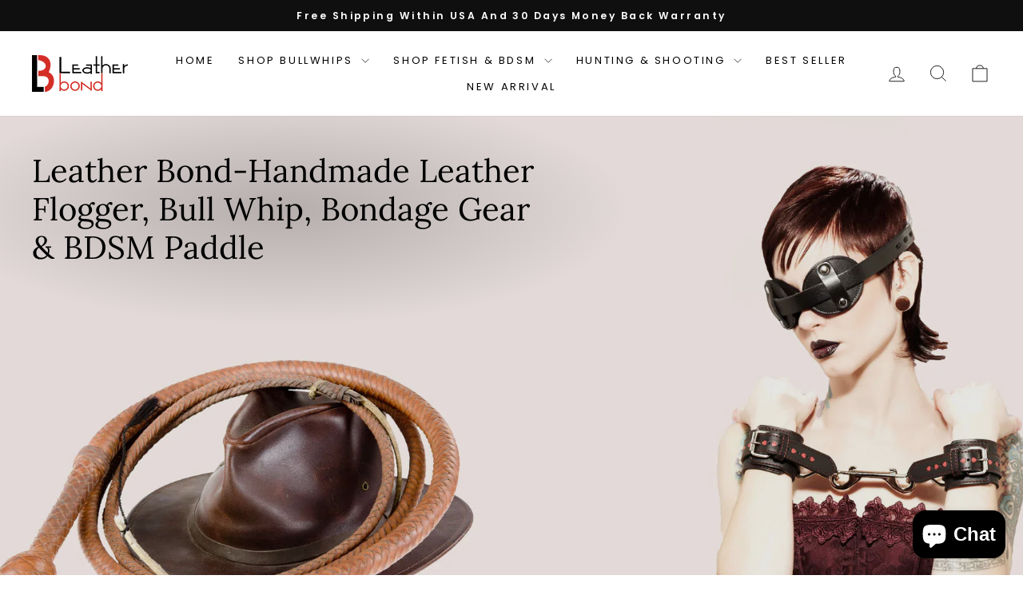

--- FILE ---
content_type: text/html; charset=utf-8
request_url: https://www.leatherbond.co/
body_size: 31486
content:
<!doctype html>
<html class="no-js" lang="en" dir="ltr">
  
<head>
  
	<!-- Added by AVADA SEO Suite -->
	

	<!-- /Added by AVADA SEO Suite --><meta name="msvalidate.01" content="849F28517DF51A9546D07CD913B5879C" />
  <meta charset="utf-8">
  <meta http-equiv="X-UA-Compatible" content="IE=edge,chrome=1">
  <meta name="viewport" content="width=device-width,initial-scale=1">
  <meta name="theme-color" content="#000000">
  <link rel="canonical" href="https://www.leatherbond.co/">
  <link rel="preconnect" href="https://cdn.shopify.com" crossorigin>
  <link rel="preconnect" href="https://fonts.shopifycdn.com" crossorigin>
  <link rel="dns-prefetch" href="https://productreviews.shopifycdn.com">
  <link rel="dns-prefetch" href="https://ajax.googleapis.com">
  <link rel="dns-prefetch" href="https://maps.googleapis.com">
  <link rel="dns-prefetch" href="https://maps.gstatic.com"><link rel="shortcut icon" href="//www.leatherbond.co/cdn/shop/files/Untitled_design_3_32x32.png?v=1738391316" type="image/png" /><title>Handmade Leather Flogger, Bull Whip, Bondage Gear &amp; BDSM Paddle
&ndash; Leather Bond
</title>
<meta name="description" content="Explore Leather Whip for whip cracking. Floggers, impact toys, Spanking Paddles for impact play and bondage kit, bdsm collars &amp; bondage mask for role play."><meta property="og:site_name" content="Leather Bond">
  <meta property="og:url" content="https://www.leatherbond.co/">
  <meta property="og:title" content="Handmade Leather Flogger, Bull Whip, Bondage Gear &amp; BDSM Paddle">
  <meta property="og:type" content="website">
  <meta property="og:description" content="Explore Leather Whip for whip cracking. Floggers, impact toys, Spanking Paddles for impact play and bondage kit, bdsm collars &amp; bondage mask for role play."><meta name="twitter:site" content="@">
  <meta name="twitter:card" content="summary_large_image">
  <meta name="twitter:title" content="Handmade Leather Flogger, Bull Whip, Bondage Gear &amp; BDSM Paddle">
  <meta name="twitter:description" content="Explore Leather Whip for whip cracking. Floggers, impact toys, Spanking Paddles for impact play and bondage kit, bdsm collars &amp; bondage mask for role play.">
<style data-shopify>@font-face {
  font-family: Lora;
  font-weight: 400;
  font-style: normal;
  font-display: swap;
  src: url("//www.leatherbond.co/cdn/fonts/lora/lora_n4.9a60cb39eff3bfbc472bac5b3c5c4d7c878f0a8d.woff2") format("woff2"),
       url("//www.leatherbond.co/cdn/fonts/lora/lora_n4.4d935d2630ceaf34d2e494106075f8d9f1257d25.woff") format("woff");
}

  @font-face {
  font-family: Poppins;
  font-weight: 400;
  font-style: normal;
  font-display: swap;
  src: url("//www.leatherbond.co/cdn/fonts/poppins/poppins_n4.0ba78fa5af9b0e1a374041b3ceaadf0a43b41362.woff2") format("woff2"),
       url("//www.leatherbond.co/cdn/fonts/poppins/poppins_n4.214741a72ff2596839fc9760ee7a770386cf16ca.woff") format("woff");
}


  @font-face {
  font-family: Poppins;
  font-weight: 600;
  font-style: normal;
  font-display: swap;
  src: url("//www.leatherbond.co/cdn/fonts/poppins/poppins_n6.aa29d4918bc243723d56b59572e18228ed0786f6.woff2") format("woff2"),
       url("//www.leatherbond.co/cdn/fonts/poppins/poppins_n6.5f815d845fe073750885d5b7e619ee00e8111208.woff") format("woff");
}

  @font-face {
  font-family: Poppins;
  font-weight: 400;
  font-style: italic;
  font-display: swap;
  src: url("//www.leatherbond.co/cdn/fonts/poppins/poppins_i4.846ad1e22474f856bd6b81ba4585a60799a9f5d2.woff2") format("woff2"),
       url("//www.leatherbond.co/cdn/fonts/poppins/poppins_i4.56b43284e8b52fc64c1fd271f289a39e8477e9ec.woff") format("woff");
}

  @font-face {
  font-family: Poppins;
  font-weight: 600;
  font-style: italic;
  font-display: swap;
  src: url("//www.leatherbond.co/cdn/fonts/poppins/poppins_i6.bb8044d6203f492888d626dafda3c2999253e8e9.woff2") format("woff2"),
       url("//www.leatherbond.co/cdn/fonts/poppins/poppins_i6.e233dec1a61b1e7dead9f920159eda42280a02c3.woff") format("woff");
}

</style><link href="//www.leatherbond.co/cdn/shop/t/20/assets/theme.css?v=66106129116502283681763180471" rel="stylesheet" type="text/css" media="all" />
<style data-shopify>:root {
    --typeHeaderPrimary: Lora;
    --typeHeaderFallback: serif;
    --typeHeaderSize: 30px;
    --typeHeaderWeight: 400;
    --typeHeaderLineHeight: 1.2;
    --typeHeaderSpacing: 0.0em;

    --typeBasePrimary:Poppins;
    --typeBaseFallback:sans-serif;
    --typeBaseSize: 16px;
    --typeBaseWeight: 400;
    --typeBaseSpacing: 0.0em;
    --typeBaseLineHeight: 1.4;
    --typeBaselineHeightMinus01: 1.3;

    --typeCollectionTitle: 20px;

    --iconWeight: 2px;
    --iconLinecaps: miter;

    
        --buttonRadius: 0;
    

    --colorGridOverlayOpacity: 0.2;
    --colorAnnouncement: #0f0f0f;
    --colorAnnouncementText: #ffffff;

    --colorBody: #ffffff;
    --colorBodyAlpha05: rgba(255, 255, 255, 0.05);
    --colorBodyDim: #f2f2f2;
    --colorBodyLightDim: #fafafa;
    --colorBodyMediumDim: #f5f5f5;


    --colorBorder: #ffffff;

    --colorBtnPrimary: #000000;
    --colorBtnPrimaryLight: #1a1a1a;
    --colorBtnPrimaryDim: #000000;
    --colorBtnPrimaryText: #ffffff;

    --colorCartDot: #ff6d6d;

    --colorDrawers: #ffffff;
    --colorDrawersDim: #f2f2f2;
    --colorDrawerBorder: #000000;
    --colorDrawerText: #000000;
    --colorDrawerTextDark: #000000;
    --colorDrawerButton: #000000;
    --colorDrawerButtonText: #ffffff;

    --colorFooter: #000000;
    --colorFooterText: #ffffff;
    --colorFooterTextAlpha01: #ffffff;

    --colorGridOverlay: #000000;
    --colorGridOverlayOpacity: 0.1;

    --colorHeaderTextAlpha01: rgba(0, 0, 0, 0.1);

    --colorHeroText: #000000;

    --colorSmallImageBg: #ffffff;
    --colorLargeImageBg: #0f0f0f;

    --colorImageOverlay: #000000;
    --colorImageOverlayOpacity: 0.1;
    --colorImageOverlayTextShadow: 0.2;

    --colorLink: #000000;

    --colorModalBg: rgba(230, 230, 230, 0.6);

    --colorNav: #ffffff;
    --colorNavText: #000000;

    --colorPrice: #000000;

    --colorSaleTag: #00497c;
    --colorSaleTagText: #ffffff;

    --colorTextBody: #000000;
    --colorTextBodyAlpha015: rgba(0, 0, 0, 0.15);
    --colorTextBodyAlpha005: rgba(0, 0, 0, 0.05);
    --colorTextBodyAlpha008: rgba(0, 0, 0, 0.08);
    --colorTextSavings: #ef1616;

    --urlIcoSelect: url(//www.leatherbond.co/cdn/shop/t/20/assets/ico-select.svg);
    --urlIcoSelectFooter: url(//www.leatherbond.co/cdn/shop/t/20/assets/ico-select-footer.svg);
    --urlIcoSelectWhite: url(//www.leatherbond.co/cdn/shop/t/20/assets/ico-select-white.svg);

    --grid-gutter: 17px;
    --drawer-gutter: 20px;

    --sizeChartMargin: 25px 0;
    --sizeChartIconMargin: 5px;

    --newsletterReminderPadding: 40px;

    /*Shop Pay Installments*/
    --color-body-text: #000000;
    --color-body: #ffffff;
    --color-bg: #ffffff;
    }

    .placeholder-content {
    background-image: linear-gradient(100deg, #ffffff 40%, #f7f7f7 63%, #ffffff 79%);
    }</style><script>
    document.documentElement.className = document.documentElement.className.replace('no-js', 'js');

    window.theme = window.theme || {};
    theme.routes = {
      home: "/",
      cart: "/cart.js",
      cartPage: "/cart",
      cartAdd: "/cart/add.js",
      cartChange: "/cart/change.js",
      search: "/search",
      predictiveSearch: "/search/suggest"
    };
    theme.strings = {
      soldOut: "Sold Out",
      unavailable: "Unavailable",
      inStockLabel: "In stock, ready to ship",
      oneStockLabel: "Low stock - [count] item left",
      otherStockLabel: "Low stock - [count] items left",
      willNotShipUntil: "Ready to ship [date]",
      willBeInStockAfter: "Back in stock [date]",
      waitingForStock: "Backordered, shipping soon",
      savePrice: "Save [saved_amount]",
      cartEmpty: "Your cart is currently empty.",
      cartTermsConfirmation: "You must agree with the terms and conditions of sales to check out",
      searchCollections: "Collections",
      searchPages: "Pages",
      searchArticles: "Articles",
      productFrom: "from ",
      maxQuantity: "You can only have [quantity] of [title] in your cart."
    };
    theme.settings = {
      cartType: "drawer",
      isCustomerTemplate: false,
      moneyFormat: "${{amount}}",
      saveType: "dollar",
      productImageSize: "natural",
      productImageCover: false,
      predictiveSearch: true,
      predictiveSearchType: null,
      predictiveSearchVendor: false,
      predictiveSearchPrice: false,
      quickView: false,
      themeName: 'Impulse',
      themeVersion: "7.6.0"
    };
  </script>

  <script>window.performance && window.performance.mark && window.performance.mark('shopify.content_for_header.start');</script><meta name="google-site-verification" content="fAz09xlYxZoE_nv6qYWzJSXHtn_gvCC67_QQni9cnbo">
<meta name="facebook-domain-verification" content="n9ihusxnzh4m3y370z2kxyin9r57kc">
<meta id="shopify-digital-wallet" name="shopify-digital-wallet" content="/51501105321/digital_wallets/dialog">
<meta name="shopify-checkout-api-token" content="f9e64a85ce58aeb78453ab97b1e142c9">
<meta id="in-context-paypal-metadata" data-shop-id="51501105321" data-venmo-supported="false" data-environment="production" data-locale="en_US" data-paypal-v4="true" data-currency="USD">
<link rel="alternate" hreflang="x-default" href="https://www.leatherbond.co/">
<link rel="alternate" hreflang="en" href="https://www.leatherbond.co/">
<link rel="alternate" hreflang="en-CA" href="https://www.leatherbond.co/en-ca">
<script async="async" src="/checkouts/internal/preloads.js?locale=en-US"></script>
<link rel="preconnect" href="https://shop.app" crossorigin="anonymous">
<script async="async" src="https://shop.app/checkouts/internal/preloads.js?locale=en-US&shop_id=51501105321" crossorigin="anonymous"></script>
<script id="apple-pay-shop-capabilities" type="application/json">{"shopId":51501105321,"countryCode":"US","currencyCode":"USD","merchantCapabilities":["supports3DS"],"merchantId":"gid:\/\/shopify\/Shop\/51501105321","merchantName":"Leather Bond","requiredBillingContactFields":["postalAddress","email","phone"],"requiredShippingContactFields":["postalAddress","email","phone"],"shippingType":"shipping","supportedNetworks":["visa","masterCard","amex","discover","elo","jcb"],"total":{"type":"pending","label":"Leather Bond","amount":"1.00"},"shopifyPaymentsEnabled":true,"supportsSubscriptions":true}</script>
<script id="shopify-features" type="application/json">{"accessToken":"f9e64a85ce58aeb78453ab97b1e142c9","betas":["rich-media-storefront-analytics"],"domain":"www.leatherbond.co","predictiveSearch":true,"shopId":51501105321,"locale":"en"}</script>
<script>var Shopify = Shopify || {};
Shopify.shop = "leather-bond1.myshopify.com";
Shopify.locale = "en";
Shopify.currency = {"active":"USD","rate":"1.0"};
Shopify.country = "US";
Shopify.theme = {"name":"current work","id":142912618665,"schema_name":"Impulse","schema_version":"7.6.0","theme_store_id":857,"role":"main"};
Shopify.theme.handle = "null";
Shopify.theme.style = {"id":null,"handle":null};
Shopify.cdnHost = "www.leatherbond.co/cdn";
Shopify.routes = Shopify.routes || {};
Shopify.routes.root = "/";</script>
<script type="module">!function(o){(o.Shopify=o.Shopify||{}).modules=!0}(window);</script>
<script>!function(o){function n(){var o=[];function n(){o.push(Array.prototype.slice.apply(arguments))}return n.q=o,n}var t=o.Shopify=o.Shopify||{};t.loadFeatures=n(),t.autoloadFeatures=n()}(window);</script>
<script>
  window.ShopifyPay = window.ShopifyPay || {};
  window.ShopifyPay.apiHost = "shop.app\/pay";
  window.ShopifyPay.redirectState = null;
</script>
<script id="shop-js-analytics" type="application/json">{"pageType":"index"}</script>
<script defer="defer" async type="module" src="//www.leatherbond.co/cdn/shopifycloud/shop-js/modules/v2/client.init-shop-cart-sync_IZsNAliE.en.esm.js"></script>
<script defer="defer" async type="module" src="//www.leatherbond.co/cdn/shopifycloud/shop-js/modules/v2/chunk.common_0OUaOowp.esm.js"></script>
<script type="module">
  await import("//www.leatherbond.co/cdn/shopifycloud/shop-js/modules/v2/client.init-shop-cart-sync_IZsNAliE.en.esm.js");
await import("//www.leatherbond.co/cdn/shopifycloud/shop-js/modules/v2/chunk.common_0OUaOowp.esm.js");

  window.Shopify.SignInWithShop?.initShopCartSync?.({"fedCMEnabled":true,"windoidEnabled":true});

</script>
<script>
  window.Shopify = window.Shopify || {};
  if (!window.Shopify.featureAssets) window.Shopify.featureAssets = {};
  window.Shopify.featureAssets['shop-js'] = {"shop-cart-sync":["modules/v2/client.shop-cart-sync_DLOhI_0X.en.esm.js","modules/v2/chunk.common_0OUaOowp.esm.js"],"init-fed-cm":["modules/v2/client.init-fed-cm_C6YtU0w6.en.esm.js","modules/v2/chunk.common_0OUaOowp.esm.js"],"shop-button":["modules/v2/client.shop-button_BCMx7GTG.en.esm.js","modules/v2/chunk.common_0OUaOowp.esm.js"],"shop-cash-offers":["modules/v2/client.shop-cash-offers_BT26qb5j.en.esm.js","modules/v2/chunk.common_0OUaOowp.esm.js","modules/v2/chunk.modal_CGo_dVj3.esm.js"],"init-windoid":["modules/v2/client.init-windoid_B9PkRMql.en.esm.js","modules/v2/chunk.common_0OUaOowp.esm.js"],"init-shop-email-lookup-coordinator":["modules/v2/client.init-shop-email-lookup-coordinator_DZkqjsbU.en.esm.js","modules/v2/chunk.common_0OUaOowp.esm.js"],"shop-toast-manager":["modules/v2/client.shop-toast-manager_Di2EnuM7.en.esm.js","modules/v2/chunk.common_0OUaOowp.esm.js"],"shop-login-button":["modules/v2/client.shop-login-button_BtqW_SIO.en.esm.js","modules/v2/chunk.common_0OUaOowp.esm.js","modules/v2/chunk.modal_CGo_dVj3.esm.js"],"avatar":["modules/v2/client.avatar_BTnouDA3.en.esm.js"],"pay-button":["modules/v2/client.pay-button_CWa-C9R1.en.esm.js","modules/v2/chunk.common_0OUaOowp.esm.js"],"init-shop-cart-sync":["modules/v2/client.init-shop-cart-sync_IZsNAliE.en.esm.js","modules/v2/chunk.common_0OUaOowp.esm.js"],"init-customer-accounts":["modules/v2/client.init-customer-accounts_DenGwJTU.en.esm.js","modules/v2/client.shop-login-button_BtqW_SIO.en.esm.js","modules/v2/chunk.common_0OUaOowp.esm.js","modules/v2/chunk.modal_CGo_dVj3.esm.js"],"init-shop-for-new-customer-accounts":["modules/v2/client.init-shop-for-new-customer-accounts_JdHXxpS9.en.esm.js","modules/v2/client.shop-login-button_BtqW_SIO.en.esm.js","modules/v2/chunk.common_0OUaOowp.esm.js","modules/v2/chunk.modal_CGo_dVj3.esm.js"],"init-customer-accounts-sign-up":["modules/v2/client.init-customer-accounts-sign-up_D6__K_p8.en.esm.js","modules/v2/client.shop-login-button_BtqW_SIO.en.esm.js","modules/v2/chunk.common_0OUaOowp.esm.js","modules/v2/chunk.modal_CGo_dVj3.esm.js"],"checkout-modal":["modules/v2/client.checkout-modal_C_ZQDY6s.en.esm.js","modules/v2/chunk.common_0OUaOowp.esm.js","modules/v2/chunk.modal_CGo_dVj3.esm.js"],"shop-follow-button":["modules/v2/client.shop-follow-button_XetIsj8l.en.esm.js","modules/v2/chunk.common_0OUaOowp.esm.js","modules/v2/chunk.modal_CGo_dVj3.esm.js"],"lead-capture":["modules/v2/client.lead-capture_DvA72MRN.en.esm.js","modules/v2/chunk.common_0OUaOowp.esm.js","modules/v2/chunk.modal_CGo_dVj3.esm.js"],"shop-login":["modules/v2/client.shop-login_ClXNxyh6.en.esm.js","modules/v2/chunk.common_0OUaOowp.esm.js","modules/v2/chunk.modal_CGo_dVj3.esm.js"],"payment-terms":["modules/v2/client.payment-terms_CNlwjfZz.en.esm.js","modules/v2/chunk.common_0OUaOowp.esm.js","modules/v2/chunk.modal_CGo_dVj3.esm.js"]};
</script>
<script>(function() {
  var isLoaded = false;
  function asyncLoad() {
    if (isLoaded) return;
    isLoaded = true;
    var urls = ["https:\/\/loox.io\/widget\/L2css5cubA\/loox.1737438697894.js?shop=leather-bond1.myshopify.com"];
    for (var i = 0; i < urls.length; i++) {
      var s = document.createElement('script');
      s.type = 'text/javascript';
      s.async = true;
      s.src = urls[i];
      var x = document.getElementsByTagName('script')[0];
      x.parentNode.insertBefore(s, x);
    }
  };
  if(window.attachEvent) {
    window.attachEvent('onload', asyncLoad);
  } else {
    window.addEventListener('load', asyncLoad, false);
  }
})();</script>
<script id="__st">var __st={"a":51501105321,"offset":-21600,"reqid":"acf84f69-e6eb-4194-955d-b075b6a65493-1768480526","pageurl":"www.leatherbond.co\/","u":"0ea15ece9c87","p":"home"};</script>
<script>window.ShopifyPaypalV4VisibilityTracking = true;</script>
<script id="captcha-bootstrap">!function(){'use strict';const t='contact',e='account',n='new_comment',o=[[t,t],['blogs',n],['comments',n],[t,'customer']],c=[[e,'customer_login'],[e,'guest_login'],[e,'recover_customer_password'],[e,'create_customer']],r=t=>t.map((([t,e])=>`form[action*='/${t}']:not([data-nocaptcha='true']) input[name='form_type'][value='${e}']`)).join(','),a=t=>()=>t?[...document.querySelectorAll(t)].map((t=>t.form)):[];function s(){const t=[...o],e=r(t);return a(e)}const i='password',u='form_key',d=['recaptcha-v3-token','g-recaptcha-response','h-captcha-response',i],f=()=>{try{return window.sessionStorage}catch{return}},m='__shopify_v',_=t=>t.elements[u];function p(t,e,n=!1){try{const o=window.sessionStorage,c=JSON.parse(o.getItem(e)),{data:r}=function(t){const{data:e,action:n}=t;return t[m]||n?{data:e,action:n}:{data:t,action:n}}(c);for(const[e,n]of Object.entries(r))t.elements[e]&&(t.elements[e].value=n);n&&o.removeItem(e)}catch(o){console.error('form repopulation failed',{error:o})}}const l='form_type',E='cptcha';function T(t){t.dataset[E]=!0}const w=window,h=w.document,L='Shopify',v='ce_forms',y='captcha';let A=!1;((t,e)=>{const n=(g='f06e6c50-85a8-45c8-87d0-21a2b65856fe',I='https://cdn.shopify.com/shopifycloud/storefront-forms-hcaptcha/ce_storefront_forms_captcha_hcaptcha.v1.5.2.iife.js',D={infoText:'Protected by hCaptcha',privacyText:'Privacy',termsText:'Terms'},(t,e,n)=>{const o=w[L][v],c=o.bindForm;if(c)return c(t,g,e,D).then(n);var r;o.q.push([[t,g,e,D],n]),r=I,A||(h.body.append(Object.assign(h.createElement('script'),{id:'captcha-provider',async:!0,src:r})),A=!0)});var g,I,D;w[L]=w[L]||{},w[L][v]=w[L][v]||{},w[L][v].q=[],w[L][y]=w[L][y]||{},w[L][y].protect=function(t,e){n(t,void 0,e),T(t)},Object.freeze(w[L][y]),function(t,e,n,w,h,L){const[v,y,A,g]=function(t,e,n){const i=e?o:[],u=t?c:[],d=[...i,...u],f=r(d),m=r(i),_=r(d.filter((([t,e])=>n.includes(e))));return[a(f),a(m),a(_),s()]}(w,h,L),I=t=>{const e=t.target;return e instanceof HTMLFormElement?e:e&&e.form},D=t=>v().includes(t);t.addEventListener('submit',(t=>{const e=I(t);if(!e)return;const n=D(e)&&!e.dataset.hcaptchaBound&&!e.dataset.recaptchaBound,o=_(e),c=g().includes(e)&&(!o||!o.value);(n||c)&&t.preventDefault(),c&&!n&&(function(t){try{if(!f())return;!function(t){const e=f();if(!e)return;const n=_(t);if(!n)return;const o=n.value;o&&e.removeItem(o)}(t);const e=Array.from(Array(32),(()=>Math.random().toString(36)[2])).join('');!function(t,e){_(t)||t.append(Object.assign(document.createElement('input'),{type:'hidden',name:u})),t.elements[u].value=e}(t,e),function(t,e){const n=f();if(!n)return;const o=[...t.querySelectorAll(`input[type='${i}']`)].map((({name:t})=>t)),c=[...d,...o],r={};for(const[a,s]of new FormData(t).entries())c.includes(a)||(r[a]=s);n.setItem(e,JSON.stringify({[m]:1,action:t.action,data:r}))}(t,e)}catch(e){console.error('failed to persist form',e)}}(e),e.submit())}));const S=(t,e)=>{t&&!t.dataset[E]&&(n(t,e.some((e=>e===t))),T(t))};for(const o of['focusin','change'])t.addEventListener(o,(t=>{const e=I(t);D(e)&&S(e,y())}));const B=e.get('form_key'),M=e.get(l),P=B&&M;t.addEventListener('DOMContentLoaded',(()=>{const t=y();if(P)for(const e of t)e.elements[l].value===M&&p(e,B);[...new Set([...A(),...v().filter((t=>'true'===t.dataset.shopifyCaptcha))])].forEach((e=>S(e,t)))}))}(h,new URLSearchParams(w.location.search),n,t,e,['guest_login'])})(!0,!0)}();</script>
<script integrity="sha256-4kQ18oKyAcykRKYeNunJcIwy7WH5gtpwJnB7kiuLZ1E=" data-source-attribution="shopify.loadfeatures" defer="defer" src="//www.leatherbond.co/cdn/shopifycloud/storefront/assets/storefront/load_feature-a0a9edcb.js" crossorigin="anonymous"></script>
<script crossorigin="anonymous" defer="defer" src="//www.leatherbond.co/cdn/shopifycloud/storefront/assets/shopify_pay/storefront-65b4c6d7.js?v=20250812"></script>
<script data-source-attribution="shopify.dynamic_checkout.dynamic.init">var Shopify=Shopify||{};Shopify.PaymentButton=Shopify.PaymentButton||{isStorefrontPortableWallets:!0,init:function(){window.Shopify.PaymentButton.init=function(){};var t=document.createElement("script");t.src="https://www.leatherbond.co/cdn/shopifycloud/portable-wallets/latest/portable-wallets.en.js",t.type="module",document.head.appendChild(t)}};
</script>
<script data-source-attribution="shopify.dynamic_checkout.buyer_consent">
  function portableWalletsHideBuyerConsent(e){var t=document.getElementById("shopify-buyer-consent"),n=document.getElementById("shopify-subscription-policy-button");t&&n&&(t.classList.add("hidden"),t.setAttribute("aria-hidden","true"),n.removeEventListener("click",e))}function portableWalletsShowBuyerConsent(e){var t=document.getElementById("shopify-buyer-consent"),n=document.getElementById("shopify-subscription-policy-button");t&&n&&(t.classList.remove("hidden"),t.removeAttribute("aria-hidden"),n.addEventListener("click",e))}window.Shopify?.PaymentButton&&(window.Shopify.PaymentButton.hideBuyerConsent=portableWalletsHideBuyerConsent,window.Shopify.PaymentButton.showBuyerConsent=portableWalletsShowBuyerConsent);
</script>
<script data-source-attribution="shopify.dynamic_checkout.cart.bootstrap">document.addEventListener("DOMContentLoaded",(function(){function t(){return document.querySelector("shopify-accelerated-checkout-cart, shopify-accelerated-checkout")}if(t())Shopify.PaymentButton.init();else{new MutationObserver((function(e,n){t()&&(Shopify.PaymentButton.init(),n.disconnect())})).observe(document.body,{childList:!0,subtree:!0})}}));
</script>
<link id="shopify-accelerated-checkout-styles" rel="stylesheet" media="screen" href="https://www.leatherbond.co/cdn/shopifycloud/portable-wallets/latest/accelerated-checkout-backwards-compat.css" crossorigin="anonymous">
<style id="shopify-accelerated-checkout-cart">
        #shopify-buyer-consent {
  margin-top: 1em;
  display: inline-block;
  width: 100%;
}

#shopify-buyer-consent.hidden {
  display: none;
}

#shopify-subscription-policy-button {
  background: none;
  border: none;
  padding: 0;
  text-decoration: underline;
  font-size: inherit;
  cursor: pointer;
}

#shopify-subscription-policy-button::before {
  box-shadow: none;
}

      </style>

<script>window.performance && window.performance.mark && window.performance.mark('shopify.content_for_header.end');</script>

  <script src="//www.leatherbond.co/cdn/shop/t/20/assets/vendor-scripts-v11.js" defer="defer"></script><link rel="stylesheet" href="//www.leatherbond.co/cdn/shop/t/20/assets/country-flags.css"><script src="//www.leatherbond.co/cdn/shop/t/20/assets/theme.js?v=104180769944361832221737280176" defer="defer"></script>
<!-- BEGIN app block: shopify://apps/avada-seo-suite/blocks/avada-seo/15507c6e-1aa3-45d3-b698-7e175e033440 --><script>
  window.AVADA_SEO_ENABLED = true;
</script><!-- BEGIN app snippet: avada-broken-link-manager --><!-- END app snippet --><!-- BEGIN app snippet: avada-seo-site --><!-- END app snippet --><!-- BEGIN app snippet: avada-robot-onpage --><!-- Avada SEO Robot Onpage -->












<!-- END app snippet --><!-- BEGIN app snippet: avada-frequently-asked-questions -->







<!-- END app snippet --><!-- BEGIN app snippet: avada-custom-css --> <!-- BEGIN Avada SEO custom CSS END -->


<!-- END Avada SEO custom CSS END -->
<!-- END app snippet --><!-- BEGIN app snippet: avada-loading --><style>
  @keyframes avada-rotate {
    0% { transform: rotate(0); }
    100% { transform: rotate(360deg); }
  }

  @keyframes avada-fade-out {
    0% { opacity: 1; visibility: visible; }
    100% { opacity: 0; visibility: hidden; }
  }

  .Avada-LoadingScreen {
    display: none;
    width: 100%;
    height: 100vh;
    top: 0;
    position: fixed;
    z-index: 9999;
    display: flex;
    align-items: center;
    justify-content: center;
  
    background-image: url();
    background-position: center;
    background-size: cover;
    background-repeat: no-repeat;
  
  }

  .Avada-LoadingScreen svg {
    animation: avada-rotate 1s linear infinite;
    width: px;
    height: px;
  }
</style>
<script>
  const themeId = Shopify.theme.id;
  const loadingSettingsValue = null;
  const loadingType = loadingSettingsValue?.loadingType;
  function renderLoading() {
    new MutationObserver((mutations, observer) => {
      if (document.body) {
        observer.disconnect();
        const loadingDiv = document.createElement('div');
        loadingDiv.className = 'Avada-LoadingScreen';
        if(loadingType === 'custom_logo' || loadingType === 'favicon_logo') {
          const srcLoadingImage = loadingSettingsValue?.customLogoThemeIds[themeId] || '';
          if(srcLoadingImage) {
            loadingDiv.innerHTML = `
            <img alt="Avada logo"  height="600px" loading="eager" fetchpriority="high"
              src="${srcLoadingImage}&width=600"
              width="600px" />
              `
          }
        }
        if(loadingType === 'circle') {
          loadingDiv.innerHTML = `
        <svg viewBox="0 0 40 40" fill="none" xmlns="http://www.w3.org/2000/svg">
          <path d="M20 3.75C11.0254 3.75 3.75 11.0254 3.75 20C3.75 21.0355 2.91053 21.875 1.875 21.875C0.839475 21.875 0 21.0355 0 20C0 8.9543 8.9543 0 20 0C31.0457 0 40 8.9543 40 20C40 31.0457 31.0457 40 20 40C18.9645 40 18.125 39.1605 18.125 38.125C18.125 37.0895 18.9645 36.25 20 36.25C28.9748 36.25 36.25 28.9748 36.25 20C36.25 11.0254 28.9748 3.75 20 3.75Z" fill=""/>
        </svg>
      `;
        }

        document.body.insertBefore(loadingDiv, document.body.firstChild || null);
        const e = '';
        const t = '';
        const o = 'first' === t;
        const a = sessionStorage.getItem('isShowLoadingAvada');
        const n = document.querySelector('.Avada-LoadingScreen');
        if (a && o) return (n.style.display = 'none');
        n.style.display = 'flex';
        const i = document.body;
        i.style.overflow = 'hidden';
        const l = () => {
          i.style.overflow = 'auto';
          n.style.animation = 'avada-fade-out 1s ease-out forwards';
          setTimeout(() => {
            n.style.display = 'none';
          }, 1000);
        };
        if ((o && !a && sessionStorage.setItem('isShowLoadingAvada', true), 'duration_auto' === e)) {
          window.onload = function() {
            l();
          };
          return;
        }
        setTimeout(() => {
          l();
        }, 1000 * e);
      }
    }).observe(document.documentElement, { childList: true, subtree: true });
  };
  function isNullish(value) {
    return value === null || value === undefined;
  }
  const themeIds = '';
  const themeIdsArray = themeIds ? themeIds.split(',') : [];

  if(!isNullish(themeIds) && themeIdsArray.includes(themeId.toString()) && loadingSettingsValue?.enabled) {
    renderLoading();
  }

  if(isNullish(loadingSettingsValue?.themeIds) && loadingSettingsValue?.enabled) {
    renderLoading();
  }
</script>
<!-- END app snippet --><!-- BEGIN app snippet: avada-seo-social-post --><!-- END app snippet -->
<!-- END app block --><script src="https://cdn.shopify.com/extensions/7bc9bb47-adfa-4267-963e-cadee5096caf/inbox-1252/assets/inbox-chat-loader.js" type="text/javascript" defer="defer"></script>
<link href="https://monorail-edge.shopifysvc.com" rel="dns-prefetch">
<script>(function(){if ("sendBeacon" in navigator && "performance" in window) {try {var session_token_from_headers = performance.getEntriesByType('navigation')[0].serverTiming.find(x => x.name == '_s').description;} catch {var session_token_from_headers = undefined;}var session_cookie_matches = document.cookie.match(/_shopify_s=([^;]*)/);var session_token_from_cookie = session_cookie_matches && session_cookie_matches.length === 2 ? session_cookie_matches[1] : "";var session_token = session_token_from_headers || session_token_from_cookie || "";function handle_abandonment_event(e) {var entries = performance.getEntries().filter(function(entry) {return /monorail-edge.shopifysvc.com/.test(entry.name);});if (!window.abandonment_tracked && entries.length === 0) {window.abandonment_tracked = true;var currentMs = Date.now();var navigation_start = performance.timing.navigationStart;var payload = {shop_id: 51501105321,url: window.location.href,navigation_start,duration: currentMs - navigation_start,session_token,page_type: "index"};window.navigator.sendBeacon("https://monorail-edge.shopifysvc.com/v1/produce", JSON.stringify({schema_id: "online_store_buyer_site_abandonment/1.1",payload: payload,metadata: {event_created_at_ms: currentMs,event_sent_at_ms: currentMs}}));}}window.addEventListener('pagehide', handle_abandonment_event);}}());</script>
<script id="web-pixels-manager-setup">(function e(e,d,r,n,o){if(void 0===o&&(o={}),!Boolean(null===(a=null===(i=window.Shopify)||void 0===i?void 0:i.analytics)||void 0===a?void 0:a.replayQueue)){var i,a;window.Shopify=window.Shopify||{};var t=window.Shopify;t.analytics=t.analytics||{};var s=t.analytics;s.replayQueue=[],s.publish=function(e,d,r){return s.replayQueue.push([e,d,r]),!0};try{self.performance.mark("wpm:start")}catch(e){}var l=function(){var e={modern:/Edge?\/(1{2}[4-9]|1[2-9]\d|[2-9]\d{2}|\d{4,})\.\d+(\.\d+|)|Firefox\/(1{2}[4-9]|1[2-9]\d|[2-9]\d{2}|\d{4,})\.\d+(\.\d+|)|Chrom(ium|e)\/(9{2}|\d{3,})\.\d+(\.\d+|)|(Maci|X1{2}).+ Version\/(15\.\d+|(1[6-9]|[2-9]\d|\d{3,})\.\d+)([,.]\d+|)( \(\w+\)|)( Mobile\/\w+|) Safari\/|Chrome.+OPR\/(9{2}|\d{3,})\.\d+\.\d+|(CPU[ +]OS|iPhone[ +]OS|CPU[ +]iPhone|CPU IPhone OS|CPU iPad OS)[ +]+(15[._]\d+|(1[6-9]|[2-9]\d|\d{3,})[._]\d+)([._]\d+|)|Android:?[ /-](13[3-9]|1[4-9]\d|[2-9]\d{2}|\d{4,})(\.\d+|)(\.\d+|)|Android.+Firefox\/(13[5-9]|1[4-9]\d|[2-9]\d{2}|\d{4,})\.\d+(\.\d+|)|Android.+Chrom(ium|e)\/(13[3-9]|1[4-9]\d|[2-9]\d{2}|\d{4,})\.\d+(\.\d+|)|SamsungBrowser\/([2-9]\d|\d{3,})\.\d+/,legacy:/Edge?\/(1[6-9]|[2-9]\d|\d{3,})\.\d+(\.\d+|)|Firefox\/(5[4-9]|[6-9]\d|\d{3,})\.\d+(\.\d+|)|Chrom(ium|e)\/(5[1-9]|[6-9]\d|\d{3,})\.\d+(\.\d+|)([\d.]+$|.*Safari\/(?![\d.]+ Edge\/[\d.]+$))|(Maci|X1{2}).+ Version\/(10\.\d+|(1[1-9]|[2-9]\d|\d{3,})\.\d+)([,.]\d+|)( \(\w+\)|)( Mobile\/\w+|) Safari\/|Chrome.+OPR\/(3[89]|[4-9]\d|\d{3,})\.\d+\.\d+|(CPU[ +]OS|iPhone[ +]OS|CPU[ +]iPhone|CPU IPhone OS|CPU iPad OS)[ +]+(10[._]\d+|(1[1-9]|[2-9]\d|\d{3,})[._]\d+)([._]\d+|)|Android:?[ /-](13[3-9]|1[4-9]\d|[2-9]\d{2}|\d{4,})(\.\d+|)(\.\d+|)|Mobile Safari.+OPR\/([89]\d|\d{3,})\.\d+\.\d+|Android.+Firefox\/(13[5-9]|1[4-9]\d|[2-9]\d{2}|\d{4,})\.\d+(\.\d+|)|Android.+Chrom(ium|e)\/(13[3-9]|1[4-9]\d|[2-9]\d{2}|\d{4,})\.\d+(\.\d+|)|Android.+(UC? ?Browser|UCWEB|U3)[ /]?(15\.([5-9]|\d{2,})|(1[6-9]|[2-9]\d|\d{3,})\.\d+)\.\d+|SamsungBrowser\/(5\.\d+|([6-9]|\d{2,})\.\d+)|Android.+MQ{2}Browser\/(14(\.(9|\d{2,})|)|(1[5-9]|[2-9]\d|\d{3,})(\.\d+|))(\.\d+|)|K[Aa][Ii]OS\/(3\.\d+|([4-9]|\d{2,})\.\d+)(\.\d+|)/},d=e.modern,r=e.legacy,n=navigator.userAgent;return n.match(d)?"modern":n.match(r)?"legacy":"unknown"}(),u="modern"===l?"modern":"legacy",c=(null!=n?n:{modern:"",legacy:""})[u],f=function(e){return[e.baseUrl,"/wpm","/b",e.hashVersion,"modern"===e.buildTarget?"m":"l",".js"].join("")}({baseUrl:d,hashVersion:r,buildTarget:u}),m=function(e){var d=e.version,r=e.bundleTarget,n=e.surface,o=e.pageUrl,i=e.monorailEndpoint;return{emit:function(e){var a=e.status,t=e.errorMsg,s=(new Date).getTime(),l=JSON.stringify({metadata:{event_sent_at_ms:s},events:[{schema_id:"web_pixels_manager_load/3.1",payload:{version:d,bundle_target:r,page_url:o,status:a,surface:n,error_msg:t},metadata:{event_created_at_ms:s}}]});if(!i)return console&&console.warn&&console.warn("[Web Pixels Manager] No Monorail endpoint provided, skipping logging."),!1;try{return self.navigator.sendBeacon.bind(self.navigator)(i,l)}catch(e){}var u=new XMLHttpRequest;try{return u.open("POST",i,!0),u.setRequestHeader("Content-Type","text/plain"),u.send(l),!0}catch(e){return console&&console.warn&&console.warn("[Web Pixels Manager] Got an unhandled error while logging to Monorail."),!1}}}}({version:r,bundleTarget:l,surface:e.surface,pageUrl:self.location.href,monorailEndpoint:e.monorailEndpoint});try{o.browserTarget=l,function(e){var d=e.src,r=e.async,n=void 0===r||r,o=e.onload,i=e.onerror,a=e.sri,t=e.scriptDataAttributes,s=void 0===t?{}:t,l=document.createElement("script"),u=document.querySelector("head"),c=document.querySelector("body");if(l.async=n,l.src=d,a&&(l.integrity=a,l.crossOrigin="anonymous"),s)for(var f in s)if(Object.prototype.hasOwnProperty.call(s,f))try{l.dataset[f]=s[f]}catch(e){}if(o&&l.addEventListener("load",o),i&&l.addEventListener("error",i),u)u.appendChild(l);else{if(!c)throw new Error("Did not find a head or body element to append the script");c.appendChild(l)}}({src:f,async:!0,onload:function(){if(!function(){var e,d;return Boolean(null===(d=null===(e=window.Shopify)||void 0===e?void 0:e.analytics)||void 0===d?void 0:d.initialized)}()){var d=window.webPixelsManager.init(e)||void 0;if(d){var r=window.Shopify.analytics;r.replayQueue.forEach((function(e){var r=e[0],n=e[1],o=e[2];d.publishCustomEvent(r,n,o)})),r.replayQueue=[],r.publish=d.publishCustomEvent,r.visitor=d.visitor,r.initialized=!0}}},onerror:function(){return m.emit({status:"failed",errorMsg:"".concat(f," has failed to load")})},sri:function(e){var d=/^sha384-[A-Za-z0-9+/=]+$/;return"string"==typeof e&&d.test(e)}(c)?c:"",scriptDataAttributes:o}),m.emit({status:"loading"})}catch(e){m.emit({status:"failed",errorMsg:(null==e?void 0:e.message)||"Unknown error"})}}})({shopId: 51501105321,storefrontBaseUrl: "https://www.leatherbond.co",extensionsBaseUrl: "https://extensions.shopifycdn.com/cdn/shopifycloud/web-pixels-manager",monorailEndpoint: "https://monorail-edge.shopifysvc.com/unstable/produce_batch",surface: "storefront-renderer",enabledBetaFlags: ["2dca8a86"],webPixelsConfigList: [{"id":"1359020201","configuration":"{\"myshopifyDomain\":\"leather-bond1.myshopify.com\"}","eventPayloadVersion":"v1","runtimeContext":"STRICT","scriptVersion":"23b97d18e2aa74363140dc29c9284e87","type":"APP","apiClientId":2775569,"privacyPurposes":["ANALYTICS","MARKETING","SALE_OF_DATA"],"dataSharingAdjustments":{"protectedCustomerApprovalScopes":["read_customer_address","read_customer_email","read_customer_name","read_customer_phone","read_customer_personal_data"]}},{"id":"1335558313","configuration":"{\"accountID\":\"S8HmDz\",\"webPixelConfig\":\"eyJlbmFibGVBZGRlZFRvQ2FydEV2ZW50cyI6IHRydWV9\"}","eventPayloadVersion":"v1","runtimeContext":"STRICT","scriptVersion":"524f6c1ee37bacdca7657a665bdca589","type":"APP","apiClientId":123074,"privacyPurposes":["ANALYTICS","MARKETING"],"dataSharingAdjustments":{"protectedCustomerApprovalScopes":["read_customer_address","read_customer_email","read_customer_name","read_customer_personal_data","read_customer_phone"]}},{"id":"627179689","configuration":"{\"config\":\"{\\\"google_tag_ids\\\":[\\\"GT-WPQDF6N\\\"],\\\"target_country\\\":\\\"US\\\",\\\"gtag_events\\\":[{\\\"type\\\":\\\"view_item\\\",\\\"action_label\\\":\\\"MC-V1Q9P4J43Q\\\"},{\\\"type\\\":\\\"purchase\\\",\\\"action_label\\\":\\\"MC-V1Q9P4J43Q\\\"},{\\\"type\\\":\\\"page_view\\\",\\\"action_label\\\":\\\"MC-V1Q9P4J43Q\\\"}],\\\"enable_monitoring_mode\\\":false}\"}","eventPayloadVersion":"v1","runtimeContext":"OPEN","scriptVersion":"b2a88bafab3e21179ed38636efcd8a93","type":"APP","apiClientId":1780363,"privacyPurposes":[],"dataSharingAdjustments":{"protectedCustomerApprovalScopes":["read_customer_address","read_customer_email","read_customer_name","read_customer_personal_data","read_customer_phone"]}},{"id":"248447145","configuration":"{\"pixel_id\":\"3433694626745754\",\"pixel_type\":\"facebook_pixel\",\"metaapp_system_user_token\":\"-\"}","eventPayloadVersion":"v1","runtimeContext":"OPEN","scriptVersion":"ca16bc87fe92b6042fbaa3acc2fbdaa6","type":"APP","apiClientId":2329312,"privacyPurposes":["ANALYTICS","MARKETING","SALE_OF_DATA"],"dataSharingAdjustments":{"protectedCustomerApprovalScopes":["read_customer_address","read_customer_email","read_customer_name","read_customer_personal_data","read_customer_phone"]}},{"id":"81920169","configuration":"{\"tagID\":\"2612552770303\"}","eventPayloadVersion":"v1","runtimeContext":"STRICT","scriptVersion":"18031546ee651571ed29edbe71a3550b","type":"APP","apiClientId":3009811,"privacyPurposes":["ANALYTICS","MARKETING","SALE_OF_DATA"],"dataSharingAdjustments":{"protectedCustomerApprovalScopes":["read_customer_address","read_customer_email","read_customer_name","read_customer_personal_data","read_customer_phone"]}},{"id":"shopify-app-pixel","configuration":"{}","eventPayloadVersion":"v1","runtimeContext":"STRICT","scriptVersion":"0450","apiClientId":"shopify-pixel","type":"APP","privacyPurposes":["ANALYTICS","MARKETING"]},{"id":"shopify-custom-pixel","eventPayloadVersion":"v1","runtimeContext":"LAX","scriptVersion":"0450","apiClientId":"shopify-pixel","type":"CUSTOM","privacyPurposes":["ANALYTICS","MARKETING"]}],isMerchantRequest: false,initData: {"shop":{"name":"Leather Bond","paymentSettings":{"currencyCode":"USD"},"myshopifyDomain":"leather-bond1.myshopify.com","countryCode":"US","storefrontUrl":"https:\/\/www.leatherbond.co"},"customer":null,"cart":null,"checkout":null,"productVariants":[],"purchasingCompany":null},},"https://www.leatherbond.co/cdn","7cecd0b6w90c54c6cpe92089d5m57a67346",{"modern":"","legacy":""},{"shopId":"51501105321","storefrontBaseUrl":"https:\/\/www.leatherbond.co","extensionBaseUrl":"https:\/\/extensions.shopifycdn.com\/cdn\/shopifycloud\/web-pixels-manager","surface":"storefront-renderer","enabledBetaFlags":"[\"2dca8a86\"]","isMerchantRequest":"false","hashVersion":"7cecd0b6w90c54c6cpe92089d5m57a67346","publish":"custom","events":"[[\"page_viewed\",{}]]"});</script><script>
  window.ShopifyAnalytics = window.ShopifyAnalytics || {};
  window.ShopifyAnalytics.meta = window.ShopifyAnalytics.meta || {};
  window.ShopifyAnalytics.meta.currency = 'USD';
  var meta = {"page":{"pageType":"home","requestId":"acf84f69-e6eb-4194-955d-b075b6a65493-1768480526"}};
  for (var attr in meta) {
    window.ShopifyAnalytics.meta[attr] = meta[attr];
  }
</script>
<script class="analytics">
  (function () {
    var customDocumentWrite = function(content) {
      var jquery = null;

      if (window.jQuery) {
        jquery = window.jQuery;
      } else if (window.Checkout && window.Checkout.$) {
        jquery = window.Checkout.$;
      }

      if (jquery) {
        jquery('body').append(content);
      }
    };

    var hasLoggedConversion = function(token) {
      if (token) {
        return document.cookie.indexOf('loggedConversion=' + token) !== -1;
      }
      return false;
    }

    var setCookieIfConversion = function(token) {
      if (token) {
        var twoMonthsFromNow = new Date(Date.now());
        twoMonthsFromNow.setMonth(twoMonthsFromNow.getMonth() + 2);

        document.cookie = 'loggedConversion=' + token + '; expires=' + twoMonthsFromNow;
      }
    }

    var trekkie = window.ShopifyAnalytics.lib = window.trekkie = window.trekkie || [];
    if (trekkie.integrations) {
      return;
    }
    trekkie.methods = [
      'identify',
      'page',
      'ready',
      'track',
      'trackForm',
      'trackLink'
    ];
    trekkie.factory = function(method) {
      return function() {
        var args = Array.prototype.slice.call(arguments);
        args.unshift(method);
        trekkie.push(args);
        return trekkie;
      };
    };
    for (var i = 0; i < trekkie.methods.length; i++) {
      var key = trekkie.methods[i];
      trekkie[key] = trekkie.factory(key);
    }
    trekkie.load = function(config) {
      trekkie.config = config || {};
      trekkie.config.initialDocumentCookie = document.cookie;
      var first = document.getElementsByTagName('script')[0];
      var script = document.createElement('script');
      script.type = 'text/javascript';
      script.onerror = function(e) {
        var scriptFallback = document.createElement('script');
        scriptFallback.type = 'text/javascript';
        scriptFallback.onerror = function(error) {
                var Monorail = {
      produce: function produce(monorailDomain, schemaId, payload) {
        var currentMs = new Date().getTime();
        var event = {
          schema_id: schemaId,
          payload: payload,
          metadata: {
            event_created_at_ms: currentMs,
            event_sent_at_ms: currentMs
          }
        };
        return Monorail.sendRequest("https://" + monorailDomain + "/v1/produce", JSON.stringify(event));
      },
      sendRequest: function sendRequest(endpointUrl, payload) {
        // Try the sendBeacon API
        if (window && window.navigator && typeof window.navigator.sendBeacon === 'function' && typeof window.Blob === 'function' && !Monorail.isIos12()) {
          var blobData = new window.Blob([payload], {
            type: 'text/plain'
          });

          if (window.navigator.sendBeacon(endpointUrl, blobData)) {
            return true;
          } // sendBeacon was not successful

        } // XHR beacon

        var xhr = new XMLHttpRequest();

        try {
          xhr.open('POST', endpointUrl);
          xhr.setRequestHeader('Content-Type', 'text/plain');
          xhr.send(payload);
        } catch (e) {
          console.log(e);
        }

        return false;
      },
      isIos12: function isIos12() {
        return window.navigator.userAgent.lastIndexOf('iPhone; CPU iPhone OS 12_') !== -1 || window.navigator.userAgent.lastIndexOf('iPad; CPU OS 12_') !== -1;
      }
    };
    Monorail.produce('monorail-edge.shopifysvc.com',
      'trekkie_storefront_load_errors/1.1',
      {shop_id: 51501105321,
      theme_id: 142912618665,
      app_name: "storefront",
      context_url: window.location.href,
      source_url: "//www.leatherbond.co/cdn/s/trekkie.storefront.cd680fe47e6c39ca5d5df5f0a32d569bc48c0f27.min.js"});

        };
        scriptFallback.async = true;
        scriptFallback.src = '//www.leatherbond.co/cdn/s/trekkie.storefront.cd680fe47e6c39ca5d5df5f0a32d569bc48c0f27.min.js';
        first.parentNode.insertBefore(scriptFallback, first);
      };
      script.async = true;
      script.src = '//www.leatherbond.co/cdn/s/trekkie.storefront.cd680fe47e6c39ca5d5df5f0a32d569bc48c0f27.min.js';
      first.parentNode.insertBefore(script, first);
    };
    trekkie.load(
      {"Trekkie":{"appName":"storefront","development":false,"defaultAttributes":{"shopId":51501105321,"isMerchantRequest":null,"themeId":142912618665,"themeCityHash":"1447865563751551218","contentLanguage":"en","currency":"USD","eventMetadataId":"b5fca916-9b33-4cdf-a0d7-4ca83869eecd"},"isServerSideCookieWritingEnabled":true,"monorailRegion":"shop_domain","enabledBetaFlags":["65f19447"]},"Session Attribution":{},"S2S":{"facebookCapiEnabled":true,"source":"trekkie-storefront-renderer","apiClientId":580111}}
    );

    var loaded = false;
    trekkie.ready(function() {
      if (loaded) return;
      loaded = true;

      window.ShopifyAnalytics.lib = window.trekkie;

      var originalDocumentWrite = document.write;
      document.write = customDocumentWrite;
      try { window.ShopifyAnalytics.merchantGoogleAnalytics.call(this); } catch(error) {};
      document.write = originalDocumentWrite;

      window.ShopifyAnalytics.lib.page(null,{"pageType":"home","requestId":"acf84f69-e6eb-4194-955d-b075b6a65493-1768480526","shopifyEmitted":true});

      var match = window.location.pathname.match(/checkouts\/(.+)\/(thank_you|post_purchase)/)
      var token = match? match[1]: undefined;
      if (!hasLoggedConversion(token)) {
        setCookieIfConversion(token);
        
      }
    });


        var eventsListenerScript = document.createElement('script');
        eventsListenerScript.async = true;
        eventsListenerScript.src = "//www.leatherbond.co/cdn/shopifycloud/storefront/assets/shop_events_listener-3da45d37.js";
        document.getElementsByTagName('head')[0].appendChild(eventsListenerScript);

})();</script>
<script
  defer
  src="https://www.leatherbond.co/cdn/shopifycloud/perf-kit/shopify-perf-kit-3.0.3.min.js"
  data-application="storefront-renderer"
  data-shop-id="51501105321"
  data-render-region="gcp-us-central1"
  data-page-type="index"
  data-theme-instance-id="142912618665"
  data-theme-name="Impulse"
  data-theme-version="7.6.0"
  data-monorail-region="shop_domain"
  data-resource-timing-sampling-rate="10"
  data-shs="true"
  data-shs-beacon="true"
  data-shs-export-with-fetch="true"
  data-shs-logs-sample-rate="1"
  data-shs-beacon-endpoint="https://www.leatherbond.co/api/collect"
></script>
</head>
<body class="template-index" data-center-text="true" data-button_style="square" data-type_header_capitalize="true" data-type_headers_align_text="true" data-type_product_capitalize="true" data-swatch_style="round" >

  <a class="in-page-link visually-hidden skip-link" href="#MainContent">Skip to content</a>

  <div id="PageContainer" class="page-container">
    <div class="transition-body"><!-- BEGIN sections: header-group -->
<div id="shopify-section-sections--18178257289385__announcement" class="shopify-section shopify-section-group-header-group"><style></style>
  <div class="announcement-bar">
    <div class="page-width">
      <div class="slideshow-wrapper">
        <button type="button" class="visually-hidden slideshow__pause" data-id="sections--18178257289385__announcement" aria-live="polite">
          <span class="slideshow__pause-stop">
            <svg aria-hidden="true" focusable="false" role="presentation" class="icon icon-pause" viewBox="0 0 10 13"><path d="M0 0h3v13H0zm7 0h3v13H7z" fill-rule="evenodd"/></svg>
            <span class="icon__fallback-text">Pause slideshow</span>
          </span>
          <span class="slideshow__pause-play">
            <svg aria-hidden="true" focusable="false" role="presentation" class="icon icon-play" viewBox="18.24 17.35 24.52 28.3"><path fill="#323232" d="M22.1 19.151v25.5l20.4-13.489-20.4-12.011z"/></svg>
            <span class="icon__fallback-text">Play slideshow</span>
          </span>
        </button>

        <div
          id="AnnouncementSlider"
          class="announcement-slider"
          data-compact="true"
          data-block-count="1"><div
                id="AnnouncementSlide-announcement_BTwBKV"
                class="announcement-slider__slide"
                data-index="0"
                
              ><a class="announcement-link" href="/pages/newsletter"><span class="announcement-text">Free Shipping within USA and 30 Days Money Back Warranty</span></a></div></div>
      </div>
    </div>
  </div>




</div><div id="shopify-section-sections--18178257289385__header" class="shopify-section shopify-section-group-header-group">

<div id="NavDrawer" class="drawer drawer--right">
  <div class="drawer__contents">
    <div class="drawer__fixed-header">
      <div class="drawer__header appear-animation appear-delay-1">
        <div class="h2 drawer__title"></div>
        <div class="drawer__close">
          <button type="button" class="drawer__close-button js-drawer-close">
            <svg aria-hidden="true" focusable="false" role="presentation" class="icon icon-close" viewBox="0 0 64 64"><title>icon-X</title><path d="m19 17.61 27.12 27.13m0-27.12L19 44.74"/></svg>
            <span class="icon__fallback-text">Close menu</span>
          </button>
        </div>
      </div>
    </div>
    <div class="drawer__scrollable">
      <ul class="mobile-nav" role="navigation" aria-label="Primary"><li class="mobile-nav__item appear-animation appear-delay-2"><a href="/" class="mobile-nav__link mobile-nav__link--top-level" data-active="true">HOME</a></li><li class="mobile-nav__item appear-animation appear-delay-3"><div class="mobile-nav__has-sublist"><button type="button"
                    aria-controls="Linklist-2"
                    class="mobile-nav__link--button mobile-nav__link--top-level collapsible-trigger collapsible--auto-height">
                    <span class="mobile-nav__faux-link">
                      Shop Bullwhips 
                    </span>
                    <div class="mobile-nav__toggle">
                      <span class="faux-button"><span class="collapsible-trigger__icon collapsible-trigger__icon--open" role="presentation">
  <svg aria-hidden="true" focusable="false" role="presentation" class="icon icon--wide icon-chevron-down" viewBox="0 0 28 16"><path d="m1.57 1.59 12.76 12.77L27.1 1.59" stroke-width="2" stroke="#000" fill="none"/></svg>
</span>
</span>
                    </div>
                  </button></div><div id="Linklist-2"
                class="mobile-nav__sublist collapsible-content collapsible-content--all"
                >
                <div class="collapsible-content__inner">
                  <ul class="mobile-nav__sublist"><li class="mobile-nav__item">
                        <div class="mobile-nav__child-item"><a href="/collections/bullwhips-for-sale"
                              class="mobile-nav__link"
                              id="Sublabel-collections-bullwhips-for-sale1"
                              >
                              Bullwhips For Sale
                            </a></div></li><li class="mobile-nav__item">
                        <div class="mobile-nav__child-item"><a href="/collections/bull-whip"
                              class="mobile-nav__link"
                              id="Sublabel-collections-bull-whip2"
                              >
                              Bull Whip
                            </a></div></li><li class="mobile-nav__item">
                        <div class="mobile-nav__child-item"><a href="/collections/leather-whip"
                              class="mobile-nav__link"
                              id="Sublabel-collections-leather-whip3"
                              >
                              Leather whip
                            </a></div></li><li class="mobile-nav__item">
                        <div class="mobile-nav__child-item"><a href="/collections/stock-whip"
                              class="mobile-nav__link"
                              id="Sublabel-collections-stock-whip4"
                              >
                              Stock Whip
                            </a></div></li><li class="mobile-nav__item">
                        <div class="mobile-nav__child-item"><a href="/collections/whips-for-sale"
                              class="mobile-nav__link"
                              id="Sublabel-collections-whips-for-sale5"
                              >
                              Whips For Sale
                            </a></div></li><li class="mobile-nav__item">
                        <div class="mobile-nav__child-item"><a href="/collections/paracord-whip"
                              class="mobile-nav__link"
                              id="Sublabel-collections-paracord-whip6"
                              >
                              Paracord Whip
                            </a></div></li><li class="mobile-nav__item">
                        <div class="mobile-nav__child-item"><a href="/collections/indiana-jones-whip"
                              class="mobile-nav__link"
                              id="Sublabel-collections-indiana-jones-whip7"
                              >
                              Indiana Jones Whip
                            </a></div></li><li class="mobile-nav__item">
                        <div class="mobile-nav__child-item"><a href="/collections/snake-whip"
                              class="mobile-nav__link"
                              id="Sublabel-collections-snake-whip8"
                              >
                              Snake Whip
                            </a></div></li></ul>
                </div>
              </div></li><li class="mobile-nav__item appear-animation appear-delay-4"><div class="mobile-nav__has-sublist"><button type="button"
                    aria-controls="Linklist-3"
                    class="mobile-nav__link--button mobile-nav__link--top-level collapsible-trigger collapsible--auto-height">
                    <span class="mobile-nav__faux-link">
                      Shop  Fetish & BDSM
                    </span>
                    <div class="mobile-nav__toggle">
                      <span class="faux-button"><span class="collapsible-trigger__icon collapsible-trigger__icon--open" role="presentation">
  <svg aria-hidden="true" focusable="false" role="presentation" class="icon icon--wide icon-chevron-down" viewBox="0 0 28 16"><path d="m1.57 1.59 12.76 12.77L27.1 1.59" stroke-width="2" stroke="#000" fill="none"/></svg>
</span>
</span>
                    </div>
                  </button></div><div id="Linklist-3"
                class="mobile-nav__sublist collapsible-content collapsible-content--all"
                >
                <div class="collapsible-content__inner">
                  <ul class="mobile-nav__sublist"><li class="mobile-nav__item">
                        <div class="mobile-nav__child-item"><a href="/collections/leather-flogger"
                              class="mobile-nav__link"
                              id="Sublabel-collections-leather-flogger1"
                              >
                              Leather Flogger
                            </a></div></li><li class="mobile-nav__item">
                        <div class="mobile-nav__child-item"><a href="/collections/leather-cuffs-restraint"
                              class="mobile-nav__link"
                              id="Sublabel-collections-leather-cuffs-restraint2"
                              >
                              Leather Cuffs Restraint
                            </a></div></li><li class="mobile-nav__item">
                        <div class="mobile-nav__child-item"><a href="/collections/leather-paddle"
                              class="mobile-nav__link"
                              id="Sublabel-collections-leather-paddle3"
                              >
                              BDSM paddle
                            </a></div></li><li class="mobile-nav__item">
                        <div class="mobile-nav__child-item"><a href="/collections/bondage-hood"
                              class="mobile-nav__link"
                              id="Sublabel-collections-bondage-hood4"
                              >
                              Bondage Hood
                            </a></div></li><li class="mobile-nav__item">
                        <div class="mobile-nav__child-item"><a href="/collections/leather-harness-men"
                              class="mobile-nav__link"
                              id="Sublabel-collections-leather-harness-men5"
                              >
                              Leather Men Harness
                            </a></div></li><li class="mobile-nav__item">
                        <div class="mobile-nav__child-item"><a href="/collections/leather-coresets"
                              class="mobile-nav__link"
                              id="Sublabel-collections-leather-coresets6"
                              >
                              Leather Corsets
                            </a></div></li><li class="mobile-nav__item">
                        <div class="mobile-nav__child-item"><a href="/collections/bondage-kit"
                              class="mobile-nav__link"
                              id="Sublabel-collections-bondage-kit7"
                              >
                              Bondage Kit
                            </a></div></li><li class="mobile-nav__item">
                        <div class="mobile-nav__child-item"><a href="/collections/bdsm-gear"
                              class="mobile-nav__link"
                              id="Sublabel-collections-bdsm-gear8"
                              >
                              BDSM Gear
                            </a></div></li></ul>
                </div>
              </div></li><li class="mobile-nav__item appear-animation appear-delay-5"><div class="mobile-nav__has-sublist"><button type="button"
                    aria-controls="Linklist-4"
                    class="mobile-nav__link--button mobile-nav__link--top-level collapsible-trigger collapsible--auto-height">
                    <span class="mobile-nav__faux-link">
                      Hunting & Shooting 
                    </span>
                    <div class="mobile-nav__toggle">
                      <span class="faux-button"><span class="collapsible-trigger__icon collapsible-trigger__icon--open" role="presentation">
  <svg aria-hidden="true" focusable="false" role="presentation" class="icon icon--wide icon-chevron-down" viewBox="0 0 28 16"><path d="m1.57 1.59 12.76 12.77L27.1 1.59" stroke-width="2" stroke="#000" fill="none"/></svg>
</span>
</span>
                    </div>
                  </button></div><div id="Linklist-4"
                class="mobile-nav__sublist collapsible-content collapsible-content--all"
                >
                <div class="collapsible-content__inner">
                  <ul class="mobile-nav__sublist"><li class="mobile-nav__item">
                        <div class="mobile-nav__child-item"><a href="/collections/leather-holsters-belts"
                              class="mobile-nav__link"
                              id="Sublabel-collections-leather-holsters-belts1"
                              >
                              Leather Holsters &amp; Belts
                            </a></div></li></ul>
                </div>
              </div></li><li class="mobile-nav__item appear-animation appear-delay-6"><a href="/collections/best-seller" class="mobile-nav__link mobile-nav__link--top-level">BEST SELLER</a></li><li class="mobile-nav__item appear-animation appear-delay-7"><a href="/collections/new-arrival" class="mobile-nav__link mobile-nav__link--top-level">New Arrival</a></li><li class="mobile-nav__item mobile-nav__item--secondary">
            <div class="grid"><div class="grid__item one-half appear-animation appear-delay-8">
                  <a href="/account" class="mobile-nav__link">Log in
</a>
                </div></div>
          </li></ul><ul class="mobile-nav__social appear-animation appear-delay-9"></ul>
    </div>
  </div>
</div>
<div id="CartDrawer" class="drawer drawer--right">
    <form id="CartDrawerForm" action="/cart" method="post" novalidate class="drawer__contents" data-location="cart-drawer">
      <div class="drawer__fixed-header">
        <div class="drawer__header appear-animation appear-delay-1">
          <div class="h2 drawer__title">Cart</div>
          <div class="drawer__close">
            <button type="button" class="drawer__close-button js-drawer-close">
              <svg aria-hidden="true" focusable="false" role="presentation" class="icon icon-close" viewBox="0 0 64 64"><title>icon-X</title><path d="m19 17.61 27.12 27.13m0-27.12L19 44.74"/></svg>
              <span class="icon__fallback-text">Close cart</span>
            </button>
          </div>
        </div>
      </div>

      <div class="drawer__inner">
        <div class="drawer__scrollable">
          <div data-products class="appear-animation appear-delay-2"></div>

          
        </div>

        <div class="drawer__footer appear-animation appear-delay-4">
          <div data-discounts>
            
          </div>

          <div class="cart__item-sub cart__item-row">
            <div class="ajaxcart__subtotal">Subtotal</div>
            <div data-subtotal>$0.00</div>
          </div>

          <div class="cart__item-row text-center">
            <small>
              Shipping, taxes, and discount codes calculated at checkout.<br />
            </small>
          </div>

          

          <div class="cart__checkout-wrapper">
            <button type="submit" name="checkout" data-terms-required="false" class="btn cart__checkout">
              Check out
            </button>

            
          </div>
        </div>
      </div>

      <div class="drawer__cart-empty appear-animation appear-delay-2">
        <div class="drawer__scrollable">
          Your cart is currently empty.
        </div>
      </div>
    </form>
  </div><style>
  .site-nav__link,
  .site-nav__dropdown-link:not(.site-nav__dropdown-link--top-level) {
    font-size: 13px;
  }
  
    .site-nav__link, .mobile-nav__link--top-level {
      text-transform: uppercase;
      letter-spacing: 0.2em;
    }
    .mobile-nav__link--top-level {
      font-size: 1.1em;
    }
  

  

  
    .megamenu__collection-image {
      display: none;
    }
  
.site-header {
      box-shadow: 0 0 1px rgba(0,0,0,0.2);
    }

    .toolbar + .header-sticky-wrapper .site-header {
      border-top: 0;
    }</style>

<div data-section-id="sections--18178257289385__header" data-section-type="header"><div class="toolbar small--hide">
  <div class="page-width">
    <div class="toolbar__content"><div class="toolbar__item">
          <ul class="no-bullets social-icons inline-list toolbar__social"></ul>

        </div></div>

  </div>
</div>
<div class="header-sticky-wrapper">
    <div id="HeaderWrapper" class="header-wrapper"><header
        id="SiteHeader"
        class="site-header"
        data-sticky="false"
        data-overlay="false">
        <div class="page-width">
          <div
            class="header-layout header-layout--left-center"
            data-logo-align="left"><div class="header-item header-item--logo"><style data-shopify>.header-item--logo,
    .header-layout--left-center .header-item--logo,
    .header-layout--left-center .header-item--icons {
      -webkit-box-flex: 0 1 90px;
      -ms-flex: 0 1 90px;
      flex: 0 1 90px;
    }

    @media only screen and (min-width: 769px) {
      .header-item--logo,
      .header-layout--left-center .header-item--logo,
      .header-layout--left-center .header-item--icons {
        -webkit-box-flex: 0 0 120px;
        -ms-flex: 0 0 120px;
        flex: 0 0 120px;
      }
    }

    .site-header__logo a {
      width: 90px;
    }
    .is-light .site-header__logo .logo--inverted {
      width: 90px;
    }
    @media only screen and (min-width: 769px) {
      .site-header__logo a {
        width: 120px;
      }

      .is-light .site-header__logo .logo--inverted {
        width: 120px;
      }
    }</style><span class="site-header__logo" itemscope itemtype="http://schema.org/Organization" >
      <a
        href="/"
        itemprop="url"
        class="site-header__logo-link"
        style="padding-top: 38.65740740740741%">

        





<image-element data-aos="image-fade-in" data-aos-offset="150">


  
<img src="//www.leatherbond.co/cdn/shop/files/LeatherBond-logo.png?v=1763225729&amp;width=240" alt="Logo of Leather Bond" srcset="//www.leatherbond.co/cdn/shop/files/LeatherBond-logo.png?v=1763225729&amp;width=120 120w, //www.leatherbond.co/cdn/shop/files/LeatherBond-logo.png?v=1763225729&amp;width=240 240w" width="120" height="46.38888888888889" loading="eager" class="small--hide image-element" sizes="120px" itemprop="logo">
  


</image-element>




<image-element data-aos="image-fade-in" data-aos-offset="150">


  
<img src="//www.leatherbond.co/cdn/shop/files/LeatherBond-logo.png?v=1763225729&amp;width=180" alt="Logo of Leather Bond" srcset="//www.leatherbond.co/cdn/shop/files/LeatherBond-logo.png?v=1763225729&amp;width=90 90w, //www.leatherbond.co/cdn/shop/files/LeatherBond-logo.png?v=1763225729&amp;width=180 180w" width="90" height="34.79166666666667" loading="eager" class="medium-up--hide image-element" sizes="90px">
  


</image-element>
</a></h1></div><div class="header-item header-item--navigation text-center" role="navigation" aria-label="Primary"><ul
  class="site-nav site-navigation small--hide"
><li class="site-nav__item site-nav__expanded-item">
      
        <a
          href="/"
          class="site-nav__link site-nav__link--underline"
        >
          HOME
        </a>
      

    </li><li class="site-nav__item site-nav__expanded-item site-nav--has-dropdown">
      
        <details
          data-hover="true"
          id="site-nav-item--2"
          class="site-nav__details"
        >
          <summary
            data-link="#"
            aria-expanded="false"
            aria-controls="site-nav-item--2"
            class="site-nav__link site-nav__link--underline site-nav__link--has-dropdown"
          >
            Shop Bullwhips  <svg aria-hidden="true" focusable="false" role="presentation" class="icon icon--wide icon-chevron-down" viewBox="0 0 28 16"><path d="m1.57 1.59 12.76 12.77L27.1 1.59" stroke-width="2" stroke="#000" fill="none"/></svg>
          </summary>
      
<ul class="site-nav__dropdown text-left"><li class="">
                <a href="/collections/bullwhips-for-sale" class="site-nav__dropdown-link site-nav__dropdown-link--second-level">
                  Bullwhips For Sale
</a></li><li class="">
                <a href="/collections/bull-whip" class="site-nav__dropdown-link site-nav__dropdown-link--second-level">
                  Bull Whip
</a></li><li class="">
                <a href="/collections/leather-whip" class="site-nav__dropdown-link site-nav__dropdown-link--second-level">
                  Leather whip
</a></li><li class="">
                <a href="/collections/stock-whip" class="site-nav__dropdown-link site-nav__dropdown-link--second-level">
                  Stock Whip
</a></li><li class="">
                <a href="/collections/whips-for-sale" class="site-nav__dropdown-link site-nav__dropdown-link--second-level">
                  Whips For Sale
</a></li><li class="">
                <a href="/collections/paracord-whip" class="site-nav__dropdown-link site-nav__dropdown-link--second-level">
                  Paracord Whip
</a></li><li class="">
                <a href="/collections/indiana-jones-whip" class="site-nav__dropdown-link site-nav__dropdown-link--second-level">
                  Indiana Jones Whip
</a></li><li class="">
                <a href="/collections/snake-whip" class="site-nav__dropdown-link site-nav__dropdown-link--second-level">
                  Snake Whip
</a></li></ul>
        </details>
      
    </li><li class="site-nav__item site-nav__expanded-item site-nav--has-dropdown">
      
        <details
          data-hover="true"
          id="site-nav-item--3"
          class="site-nav__details"
        >
          <summary
            data-link="#"
            aria-expanded="false"
            aria-controls="site-nav-item--3"
            class="site-nav__link site-nav__link--underline site-nav__link--has-dropdown"
          >
            Shop  Fetish & BDSM <svg aria-hidden="true" focusable="false" role="presentation" class="icon icon--wide icon-chevron-down" viewBox="0 0 28 16"><path d="m1.57 1.59 12.76 12.77L27.1 1.59" stroke-width="2" stroke="#000" fill="none"/></svg>
          </summary>
      
<ul class="site-nav__dropdown text-left"><li class="">
                <a href="/collections/leather-flogger" class="site-nav__dropdown-link site-nav__dropdown-link--second-level">
                  Leather Flogger
</a></li><li class="">
                <a href="/collections/leather-cuffs-restraint" class="site-nav__dropdown-link site-nav__dropdown-link--second-level">
                  Leather Cuffs Restraint
</a></li><li class="">
                <a href="/collections/leather-paddle" class="site-nav__dropdown-link site-nav__dropdown-link--second-level">
                  BDSM paddle
</a></li><li class="">
                <a href="/collections/bondage-hood" class="site-nav__dropdown-link site-nav__dropdown-link--second-level">
                  Bondage Hood
</a></li><li class="">
                <a href="/collections/leather-harness-men" class="site-nav__dropdown-link site-nav__dropdown-link--second-level">
                  Leather Men Harness
</a></li><li class="">
                <a href="/collections/leather-coresets" class="site-nav__dropdown-link site-nav__dropdown-link--second-level">
                  Leather Corsets
</a></li><li class="">
                <a href="/collections/bondage-kit" class="site-nav__dropdown-link site-nav__dropdown-link--second-level">
                  Bondage Kit
</a></li><li class="">
                <a href="/collections/bdsm-gear" class="site-nav__dropdown-link site-nav__dropdown-link--second-level">
                  BDSM Gear
</a></li></ul>
        </details>
      
    </li><li class="site-nav__item site-nav__expanded-item site-nav--has-dropdown">
      
        <details
          data-hover="true"
          id="site-nav-item--4"
          class="site-nav__details"
        >
          <summary
            data-link="#"
            aria-expanded="false"
            aria-controls="site-nav-item--4"
            class="site-nav__link site-nav__link--underline site-nav__link--has-dropdown"
          >
            Hunting & Shooting  <svg aria-hidden="true" focusable="false" role="presentation" class="icon icon--wide icon-chevron-down" viewBox="0 0 28 16"><path d="m1.57 1.59 12.76 12.77L27.1 1.59" stroke-width="2" stroke="#000" fill="none"/></svg>
          </summary>
      
<ul class="site-nav__dropdown text-left"><li class="">
                <a href="/collections/leather-holsters-belts" class="site-nav__dropdown-link site-nav__dropdown-link--second-level">
                  Leather Holsters &amp; Belts
</a></li></ul>
        </details>
      
    </li><li class="site-nav__item site-nav__expanded-item">
      
        <a
          href="/collections/best-seller"
          class="site-nav__link site-nav__link--underline"
        >
          BEST SELLER
        </a>
      

    </li><li class="site-nav__item site-nav__expanded-item">
      
        <a
          href="/collections/new-arrival"
          class="site-nav__link site-nav__link--underline"
        >
          New Arrival
        </a>
      

    </li></ul>
</div><div class="header-item header-item--icons"><div class="site-nav">
  <div class="site-nav__icons"><a class="site-nav__link site-nav__link--icon small--hide" href="/account">
        <svg aria-hidden="true" focusable="false" role="presentation" class="icon icon-user" viewBox="0 0 64 64"><title>account</title><path d="M35 39.84v-2.53c3.3-1.91 6-6.66 6-11.41 0-7.63 0-13.82-9-13.82s-9 6.19-9 13.82c0 4.75 2.7 9.51 6 11.41v2.53c-10.18.85-18 6-18 12.16h42c0-6.19-7.82-11.31-18-12.16Z"/></svg>
        <span class="icon__fallback-text">Log in
</span>
      </a><a href="/search" class="site-nav__link site-nav__link--icon js-search-header">
        <svg aria-hidden="true" focusable="false" role="presentation" class="icon icon-search" viewBox="0 0 64 64"><title>icon-search</title><path d="M47.16 28.58A18.58 18.58 0 1 1 28.58 10a18.58 18.58 0 0 1 18.58 18.58ZM54 54 41.94 42"/></svg>
        <span class="icon__fallback-text">Search</span>
      </a><button
        type="button"
        class="site-nav__link site-nav__link--icon js-drawer-open-nav medium-up--hide"
        aria-controls="NavDrawer">
        <svg aria-hidden="true" focusable="false" role="presentation" class="icon icon-hamburger" viewBox="0 0 64 64"><title>icon-hamburger</title><path d="M7 15h51M7 32h43M7 49h51"/></svg>
        <span class="icon__fallback-text">Site navigation</span>
      </button><a href="/cart" class="site-nav__link site-nav__link--icon js-drawer-open-cart" aria-controls="CartDrawer" data-icon="bag-minimal">
      <span class="cart-link"><svg aria-hidden="true" focusable="false" role="presentation" class="icon icon-bag-minimal" viewBox="0 0 64 64"><title>icon-bag-minimal</title><path stroke="null" fill-opacity="null" stroke-opacity="null" fill="null" d="M11.375 17.863h41.25v36.75h-41.25z"/><path stroke="null" d="M22.25 18c0-7.105 4.35-9 9.75-9s9.75 1.895 9.75 9"/></svg><span class="icon__fallback-text">Cart</span>
        <span class="cart-link__bubble"></span>
      </span>
    </a>
  </div>
</div>
</div>
          </div></div>
        <div class="site-header__search-container">
          <div class="site-header__search">
            <div class="page-width">
              <predictive-search data-context="header" data-enabled="true" data-dark="false">
  <div class="predictive__screen" data-screen></div>
  <form action="/search" method="get" role="search">
    <label for="Search" class="hidden-label">Search</label>
    <div class="search__input-wrap">
      <input
        class="search__input"
        id="Search"
        type="search"
        name="q"
        value=""
        role="combobox"
        aria-expanded="false"
        aria-owns="predictive-search-results"
        aria-controls="predictive-search-results"
        aria-haspopup="listbox"
        aria-autocomplete="list"
        autocorrect="off"
        autocomplete="off"
        autocapitalize="off"
        spellcheck="false"
        placeholder="Search"
        tabindex="0"
      >
      <input name="options[prefix]" type="hidden" value="last">
      <button class="btn--search" type="submit">
        <svg aria-hidden="true" focusable="false" role="presentation" class="icon icon-search" viewBox="0 0 64 64"><defs><style>.cls-1{fill:none;stroke:#000;stroke-miterlimit:10;stroke-width:2px}</style></defs><path class="cls-1" d="M47.16 28.58A18.58 18.58 0 1 1 28.58 10a18.58 18.58 0 0 1 18.58 18.58zM54 54L41.94 42"/></svg>
        <span class="icon__fallback-text">Search</span>
      </button>
    </div>

    <button class="btn--close-search">
      <svg aria-hidden="true" focusable="false" role="presentation" class="icon icon-close" viewBox="0 0 64 64"><defs><style>.cls-1{fill:none;stroke:#000;stroke-miterlimit:10;stroke-width:2px}</style></defs><path class="cls-1" d="M19 17.61l27.12 27.13m0-27.13L19 44.74"/></svg>
    </button>
    <div id="predictive-search" class="search__results" tabindex="-1"></div>
  </form>
</predictive-search>

            </div>
          </div>
        </div>
      </header>
    </div>
  </div>
</div>


</div>
<!-- END sections: header-group --><!-- BEGIN sections: popup-group -->

<!-- END sections: popup-group --><main class="main-content" id="MainContent">
        <div id="shopify-section-template--18178261352617__slideshow" class="shopify-section index-section--hero"><div
  data-section-id="template--18178261352617__slideshow"
  data-section-type="slideshow-section"
  ><div class="slideshow-wrapper"><style data-shopify>@media screen and (max-width: 768px) {
            .hero-natural-mobile--template--18178261352617__slideshow {
              height: 0;
              padding-bottom: 56.25%;
            }
          }</style><div class=" hero-natural-mobile--template--18178261352617__slideshow">
        <div id="Slideshow-template--18178261352617__slideshow"
          class="hero hero--750px hero--template--18178261352617__slideshow hero--mobile--auto loading loading--delayed"
          
          data-mobile-natural="true"
          data-autoplay="true"
          data-speed="5000"
          
          
            data-dots="true"
          
          
          data-slide-count="1"><div
              
              class="slideshow__slide slideshow__slide--slideshow-0"
              data-index="0"
              data-id="slideshow-0"><style data-shopify>.slideshow__slide--slideshow-0 .hero__title {
                  font-size: 20.0px;
                }
                @media only screen and (min-width: 769px) {
                  .slideshow__slide--slideshow-0 .hero__title {
                    font-size: 40px;
                  }
                }
                  .slideshow__slide--slideshow-0 .btn {
                    background: #000000 !important;
                    border: none;
                  }

                  
                

                
</style><div class="hero__image-wrapper">





<image-element data-aos="image-fade-in" data-aos-offset="150">


  
<img src="//www.leatherbond.co/cdn/shop/files/bondage-gear-hand-cuffs.webp?v=1763226236&amp;width=2400" alt="LeatherBond bondage gear" srcset="//www.leatherbond.co/cdn/shop/files/bondage-gear-hand-cuffs.webp?v=1763226236&amp;width=352 352w, //www.leatherbond.co/cdn/shop/files/bondage-gear-hand-cuffs.webp?v=1763226236&amp;width=832 832w, //www.leatherbond.co/cdn/shop/files/bondage-gear-hand-cuffs.webp?v=1763226236&amp;width=1200 1200w, //www.leatherbond.co/cdn/shop/files/bondage-gear-hand-cuffs.webp?v=1763226236&amp;width=1920 1920w, //www.leatherbond.co/cdn/shop/files/bondage-gear-hand-cuffs.webp?v=1763226236&amp;width=2400 2400w" width="2400" height="1349.3333333333333" loading="lazy" class="small--hide hero__image hero__image--slideshow-0 image-element" sizes="100vw">
  


</image-element>





<image-element data-aos="image-fade-in" data-aos-offset="150">


  
<img src="//www.leatherbond.co/cdn/shop/files/bondage-gear.webp?v=1762966096&amp;width=3840" alt="LeatherBond  Handmade Leather
Flogger, Bull Whip, Bondage Gear
&amp; BDSM Paddle" srcset="//www.leatherbond.co/cdn/shop/files/bondage-gear.webp?v=1762966096&amp;width=352 352w, //www.leatherbond.co/cdn/shop/files/bondage-gear.webp?v=1762966096&amp;width=832 832w, //www.leatherbond.co/cdn/shop/files/bondage-gear.webp?v=1762966096&amp;width=1200 1200w, //www.leatherbond.co/cdn/shop/files/bondage-gear.webp?v=1762966096&amp;width=1920 1920w, //www.leatherbond.co/cdn/shop/files/bondage-gear.webp?v=1762966096&amp;width=3840 3840w" width="3840" height="2160.0" loading="lazy" class="medium-up--hide hero__image hero__image--slideshow-0 image-element" sizes="100vw">
  


</image-element>
</div><div class="hero__text-wrap">
                  <div class="page-width">
                    <div class="hero__text-content vertical-bottom horizontal-center">
                      <div class="hero__text-shadow"><h1 class="h1 hero__title">
                            <div class="animation-cropper"><div class="animation-contents">
                            Leather Bond-Handmade Leather <br> Flogger, Bull Whip, Bondage Gear<br> & BDSM Paddle
                            </div></div>
                          </h1></div>
                    </div>
                  </div>
                </div></div></div>
      </div>
    </div></div>


</div><div id="shopify-section-template--18178261352617__rich_text_fLqnVE" class="shopify-section index-section"><div class="text-center page-width page-width--narrow"><div class="theme-block" ><div class="rte"><p>Leather bond</p>
</div></div><div class="theme-block" ><h2>About us</h2></div><div class="theme-block" ><div class="rte"><div class="enlarge-text"><p>Leather Bond has been a trusted manufacturer of handcrafted leather gear since 2014. All of our products are handmade in our small manufacturing facility. Our team of experienced artisans handcrafts premium-quality bullwhips, floggers, BDSM paddles, bdsm restraints, leather harness for men, and leather corsets using sustainable leather sourced from ethical tanneries. We import legally harvested kangaroo leather from Australia for our products. We ship daily orders from our warehouse in Alabama, USA through USPS or other reliable shipping services. You can choose the priority shipping at checkout for a faster delivery. We ship within 24 hours after receiving your payment, and normal delivery time is about 3 to 5 days within the US.  </p>
</div></div></div><div class="theme-block" ><div class="rte">
            <a href="#collection" class="btn">
              SHOP NOW
            </a>
          </div></div></div>
</div><div id="shopify-section-template--18178261352617__featured_collections_DpHFQA" class="shopify-section index-section"><div class="page-width"><div class="section-header">
      <h2 class="section-header__title">Explore Our Unique Collections</h2>
    </div><div class="grid grid--uniform"><div class="grid__item small--one-half medium-up--one-fifth" >
  <a href="/collections/bullwhips-for-sale" class="collection-item collection-item--overlaid-box" data-aos="row-of-5"><div class="collection-image collection-image--square image-wrap">
        
        

        <style data-shopify>
          .collection-image--collection_JV9ijf {
            object-position: center center;
          }
        </style>

        




<image-element data-aos="image-fade-in" data-aos-offset="150">


  
<img src="//www.leatherbond.co/cdn/shop/files/leather-bullwhip-dark-brown.webp?v=1763728168&amp;width=1080" alt="Dark brown leather bullwhip for whip cracking and training." srcset="//www.leatherbond.co/cdn/shop/files/leather-bullwhip-dark-brown.webp?v=1763728168&amp;width=360 360w, //www.leatherbond.co/cdn/shop/files/leather-bullwhip-dark-brown.webp?v=1763728168&amp;width=540 540w, //www.leatherbond.co/cdn/shop/files/leather-bullwhip-dark-brown.webp?v=1763728168&amp;width=720 720w, //www.leatherbond.co/cdn/shop/files/leather-bullwhip-dark-brown.webp?v=1763728168&amp;width=900 900w, //www.leatherbond.co/cdn/shop/files/leather-bullwhip-dark-brown.webp?v=1763728168&amp;width=1080 1080w" width="1080" height="1080.0" loading="lazy" class="collection-image--collection_JV9ijf image-element" sizes="(min-width: 769px) 20vw, 50vw">
  


</image-element>
</div><h3
      class="collection-item__title collection-item__title--overlaid-box collection-item__title--body collection-item__title--bottom-center">
      <span>
        Bullwhips For Sale
      </span>
    </h3>

  </a>
</div>
<div class="grid__item small--one-half medium-up--one-fifth" >
  <a href="/collections/bull-whip" class="collection-item collection-item--overlaid-box" data-aos="row-of-5"><div class="collection-image collection-image--square image-wrap">
        
        

        <style data-shopify>
          .collection-image--collection_8V6cdt {
            object-position: center center;
          }
        </style>

        




<image-element data-aos="image-fade-in" data-aos-offset="150">


  
<img src="//www.leatherbond.co/cdn/shop/files/kangaroo-hide-bull-whip.webp?v=1763728315&amp;width=1080" alt="Kangaroo hide bull whip for whip cracking" srcset="//www.leatherbond.co/cdn/shop/files/kangaroo-hide-bull-whip.webp?v=1763728315&amp;width=360 360w, //www.leatherbond.co/cdn/shop/files/kangaroo-hide-bull-whip.webp?v=1763728315&amp;width=540 540w, //www.leatherbond.co/cdn/shop/files/kangaroo-hide-bull-whip.webp?v=1763728315&amp;width=720 720w, //www.leatherbond.co/cdn/shop/files/kangaroo-hide-bull-whip.webp?v=1763728315&amp;width=900 900w, //www.leatherbond.co/cdn/shop/files/kangaroo-hide-bull-whip.webp?v=1763728315&amp;width=1080 1080w" width="1080" height="1080.0" loading="lazy" class="collection-image--collection_8V6cdt image-element" sizes="(min-width: 769px) 20vw, 50vw">
  


</image-element>
</div><h3
      class="collection-item__title collection-item__title--overlaid-box collection-item__title--body collection-item__title--bottom-center">
      <span>
        Bull Whip
      </span>
    </h3>

  </a>
</div>
<div class="grid__item small--one-half medium-up--one-fifth" >
  <a href="/collections/leather-whip" class="collection-item collection-item--overlaid-box" data-aos="row-of-5"><div class="collection-image collection-image--square image-wrap">
        
        

        <style data-shopify>
          .collection-image--collection_ECcPMF {
            object-position: center center;
          }
        </style>

        




<image-element data-aos="image-fade-in" data-aos-offset="150">


  
<img src="//www.leatherbond.co/cdn/shop/files/leather-whip.webp?v=1763739530&amp;width=1080" alt="Black leather whip for whip cracking and training" srcset="//www.leatherbond.co/cdn/shop/files/leather-whip.webp?v=1763739530&amp;width=360 360w, //www.leatherbond.co/cdn/shop/files/leather-whip.webp?v=1763739530&amp;width=540 540w, //www.leatherbond.co/cdn/shop/files/leather-whip.webp?v=1763739530&amp;width=720 720w, //www.leatherbond.co/cdn/shop/files/leather-whip.webp?v=1763739530&amp;width=900 900w, //www.leatherbond.co/cdn/shop/files/leather-whip.webp?v=1763739530&amp;width=1080 1080w" width="1080" height="1080.0" loading="lazy" class="collection-image--collection_ECcPMF image-element" sizes="(min-width: 769px) 20vw, 50vw">
  


</image-element>
</div><h3
      class="collection-item__title collection-item__title--overlaid-box collection-item__title--body collection-item__title--bottom-center">
      <span>
        leather whip
      </span>
    </h3>

  </a>
</div>
<div class="grid__item small--one-half medium-up--one-fifth" >
  <a href="/collections/indiana-jones-whip" class="collection-item collection-item--overlaid-box" data-aos="row-of-5"><div class="collection-image collection-image--square image-wrap">
        
        

        <style data-shopify>
          .collection-image--collection_CgtA6i {
            object-position: center center;
          }
        </style>

        




<image-element data-aos="image-fade-in" data-aos-offset="150">


  
<img src="//www.leatherbond.co/cdn/shop/files/dark-brown-indiana-jones-kangaroo-bullwhip-full.jpg?v=1763728274&amp;width=1080" alt="Full view of a dark brown 16-strand kangaroo leather bullwhip (Indiana Jones style) showing the entire length" srcset="//www.leatherbond.co/cdn/shop/files/dark-brown-indiana-jones-kangaroo-bullwhip-full.jpg?v=1763728274&amp;width=360 360w, //www.leatherbond.co/cdn/shop/files/dark-brown-indiana-jones-kangaroo-bullwhip-full.jpg?v=1763728274&amp;width=540 540w, //www.leatherbond.co/cdn/shop/files/dark-brown-indiana-jones-kangaroo-bullwhip-full.jpg?v=1763728274&amp;width=720 720w, //www.leatherbond.co/cdn/shop/files/dark-brown-indiana-jones-kangaroo-bullwhip-full.jpg?v=1763728274&amp;width=900 900w, //www.leatherbond.co/cdn/shop/files/dark-brown-indiana-jones-kangaroo-bullwhip-full.jpg?v=1763728274&amp;width=1080 1080w" width="1080" height="1080.0" loading="lazy" class="collection-image--collection_CgtA6i image-element" sizes="(min-width: 769px) 20vw, 50vw">
  


</image-element>
</div><h3
      class="collection-item__title collection-item__title--overlaid-box collection-item__title--body collection-item__title--bottom-center">
      <span>
        indiana jones whip
      </span>
    </h3>

  </a>
</div>
<div class="grid__item small--one-half medium-up--one-fifth" >
  <a href="/collections/leather-flogger" class="collection-item collection-item--overlaid-box" data-aos="row-of-5"><div class="collection-image collection-image--square image-wrap">
        
        

        <style data-shopify>
          .collection-image--collection_ymhFny {
            object-position: center center;
          }
        </style>

        




<image-element data-aos="image-fade-in" data-aos-offset="150">


  
<img src="//www.leatherbond.co/cdn/shop/files/leather-flogger.webp?v=1763739671&amp;width=1080" alt="LeatherBond black leather flogger for impact play" srcset="//www.leatherbond.co/cdn/shop/files/leather-flogger.webp?v=1763739671&amp;width=360 360w, //www.leatherbond.co/cdn/shop/files/leather-flogger.webp?v=1763739671&amp;width=540 540w, //www.leatherbond.co/cdn/shop/files/leather-flogger.webp?v=1763739671&amp;width=720 720w, //www.leatherbond.co/cdn/shop/files/leather-flogger.webp?v=1763739671&amp;width=900 900w, //www.leatherbond.co/cdn/shop/files/leather-flogger.webp?v=1763739671&amp;width=1080 1080w" width="1080" height="1080.0" loading="lazy" class="collection-image--collection_ymhFny image-element" sizes="(min-width: 769px) 20vw, 50vw">
  


</image-element>
</div><h3
      class="collection-item__title collection-item__title--overlaid-box collection-item__title--body collection-item__title--bottom-center">
      <span>
        Leather Flogger
      </span>
    </h3>

  </a>
</div>
<div class="grid__item small--one-half medium-up--one-fifth" >
  <a href="/collections/leather-cuffs-restraint" class="collection-item collection-item--overlaid-box" data-aos="row-of-5"><div class="collection-image collection-image--square image-wrap">
        
        

        <style data-shopify>
          .collection-image--collection_fLQLWm {
            object-position: center center;
          }
        </style>

        




<image-element data-aos="image-fade-in" data-aos-offset="150">


  
<img src="//www.leatherbond.co/cdn/shop/files/black-leather-bondage-cuffs-set-connectors.jpg?v=1763739929&amp;width=1080" alt="Complete black leather bondage cuffs set with two connectors – a piece of BDSM gear used as a sex toy for adult bondage play." srcset="//www.leatherbond.co/cdn/shop/files/black-leather-bondage-cuffs-set-connectors.jpg?v=1763739929&amp;width=360 360w, //www.leatherbond.co/cdn/shop/files/black-leather-bondage-cuffs-set-connectors.jpg?v=1763739929&amp;width=540 540w, //www.leatherbond.co/cdn/shop/files/black-leather-bondage-cuffs-set-connectors.jpg?v=1763739929&amp;width=720 720w, //www.leatherbond.co/cdn/shop/files/black-leather-bondage-cuffs-set-connectors.jpg?v=1763739929&amp;width=900 900w, //www.leatherbond.co/cdn/shop/files/black-leather-bondage-cuffs-set-connectors.jpg?v=1763739929&amp;width=1080 1080w" width="1080" height="1080.0" loading="lazy" class="collection-image--collection_fLQLWm image-element" sizes="(min-width: 769px) 20vw, 50vw">
  


</image-element>
</div><h3
      class="collection-item__title collection-item__title--overlaid-box collection-item__title--body collection-item__title--bottom-center">
      <span>
        Leather Cuffs Restraint
      </span>
    </h3>

  </a>
</div>
<div class="grid__item small--one-half medium-up--one-fifth" >
  <a href="/collections/bondage-kit" class="collection-item collection-item--overlaid-box" data-aos="row-of-5"><div class="collection-image collection-image--square image-wrap">
        
        

        <style data-shopify>
          .collection-image--collection_q9JfHc {
            object-position: center center;
          }
        </style>

        




<image-element data-aos="image-fade-in" data-aos-offset="150">


  
<img src="//www.leatherbond.co/cdn/shop/files/bdsm-restraint-set-complete-11-pcs-leather.jpg?v=1741596742&amp;width=1080" alt="BDSM Restraint Set including collar, ankle and wrist cuffs, various hogties, and leash, all made of cowhide leather" srcset="//www.leatherbond.co/cdn/shop/files/bdsm-restraint-set-complete-11-pcs-leather.jpg?v=1741596742&amp;width=360 360w, //www.leatherbond.co/cdn/shop/files/bdsm-restraint-set-complete-11-pcs-leather.jpg?v=1741596742&amp;width=540 540w, //www.leatherbond.co/cdn/shop/files/bdsm-restraint-set-complete-11-pcs-leather.jpg?v=1741596742&amp;width=720 720w, //www.leatherbond.co/cdn/shop/files/bdsm-restraint-set-complete-11-pcs-leather.jpg?v=1741596742&amp;width=900 900w, //www.leatherbond.co/cdn/shop/files/bdsm-restraint-set-complete-11-pcs-leather.jpg?v=1741596742&amp;width=1080 1080w" width="1080" height="1080.0" loading="lazy" class="collection-image--collection_q9JfHc image-element" sizes="(min-width: 769px) 20vw, 50vw">
  


</image-element>
</div><h3
      class="collection-item__title collection-item__title--overlaid-box collection-item__title--body collection-item__title--bottom-center">
      <span>
        Bondage Kit
      </span>
    </h3>

  </a>
</div>
<div class="grid__item small--one-half medium-up--one-fifth" >
  <a href="/collections/leather-paddle" class="collection-item collection-item--overlaid-box" data-aos="row-of-5"><div class="collection-image collection-image--square image-wrap">
        
        

        <style data-shopify>
          .collection-image--collection_PWF79R {
            object-position: center center;
          }
        </style>

        




<image-element data-aos="image-fade-in" data-aos-offset="150">


  
<img src="//www.leatherbond.co/cdn/shop/products/IMG_3279-3.jpg?v=1763739984&amp;width=1080" alt="Real Cowhide Saddle Leather Spanking BDSM Paddle Slapper Lightweight Hand Made and Flexible - Leather Bond" srcset="//www.leatherbond.co/cdn/shop/products/IMG_3279-3.jpg?v=1763739984&amp;width=360 360w, //www.leatherbond.co/cdn/shop/products/IMG_3279-3.jpg?v=1763739984&amp;width=540 540w, //www.leatherbond.co/cdn/shop/products/IMG_3279-3.jpg?v=1763739984&amp;width=720 720w, //www.leatherbond.co/cdn/shop/products/IMG_3279-3.jpg?v=1763739984&amp;width=900 900w, //www.leatherbond.co/cdn/shop/products/IMG_3279-3.jpg?v=1763739984&amp;width=1080 1080w" width="1080" height="1080.0" loading="lazy" class="collection-image--collection_PWF79R image-element" sizes="(min-width: 769px) 20vw, 50vw">
  


</image-element>
</div><h3
      class="collection-item__title collection-item__title--overlaid-box collection-item__title--body collection-item__title--bottom-center">
      <span>
        BDSM paddle
      </span>
    </h3>

  </a>
</div>
<div class="grid__item small--one-half medium-up--one-fifth" >
  <a href="/collections/bondage-hood" class="collection-item collection-item--overlaid-box" data-aos="row-of-5"><div class="collection-image collection-image--square image-wrap">
        
        

        <style data-shopify>
          .collection-image--collection_4MPqpb {
            object-position: center center;
          }
        </style>

        




<image-element data-aos="image-fade-in" data-aos-offset="150">


  
<img src="//www.leatherbond.co/cdn/shop/products/IMG_9429.jpg?v=1736338059&amp;width=1080" alt="Cowhide Leather Mask Sensory Deprivation Hood Costume Reenactment Gear Padded &amp; Lockable Leather Bond" srcset="//www.leatherbond.co/cdn/shop/products/IMG_9429.jpg?v=1736338059&amp;width=360 360w, //www.leatherbond.co/cdn/shop/products/IMG_9429.jpg?v=1736338059&amp;width=540 540w, //www.leatherbond.co/cdn/shop/products/IMG_9429.jpg?v=1736338059&amp;width=720 720w, //www.leatherbond.co/cdn/shop/products/IMG_9429.jpg?v=1736338059&amp;width=900 900w, //www.leatherbond.co/cdn/shop/products/IMG_9429.jpg?v=1736338059&amp;width=1080 1080w" width="1080" height="864.432" loading="lazy" class="collection-image--collection_4MPqpb image-element" sizes="(min-width: 769px) 20vw, 50vw">
  


</image-element>
</div><h3
      class="collection-item__title collection-item__title--overlaid-box collection-item__title--body collection-item__title--bottom-center">
      <span>
        Bondage Hood
      </span>
    </h3>

  </a>
</div>
<div class="grid__item small--one-half medium-up--one-fifth" >
  <a href="/collections/leather-harness-men" class="collection-item collection-item--overlaid-box" data-aos="row-of-5"><div class="collection-image collection-image--square image-wrap">
        
        

        <style data-shopify>
          .collection-image--collection_xgPaNa {
            object-position: center center;
          }
        </style>

        




<image-element data-aos="image-fade-in" data-aos-offset="150">


  
<img src="//www.leatherbond.co/cdn/shop/files/IMG_0662.jpg?v=1736338487&amp;width=1080" alt="Double Folded Real Cowhide Leather Bulldog Harness Men Chest Harness Shoulder Harness Men Fetish Wear Leather Bond" srcset="//www.leatherbond.co/cdn/shop/files/IMG_0662.jpg?v=1736338487&amp;width=360 360w, //www.leatherbond.co/cdn/shop/files/IMG_0662.jpg?v=1736338487&amp;width=540 540w, //www.leatherbond.co/cdn/shop/files/IMG_0662.jpg?v=1736338487&amp;width=720 720w, //www.leatherbond.co/cdn/shop/files/IMG_0662.jpg?v=1736338487&amp;width=900 900w, //www.leatherbond.co/cdn/shop/files/IMG_0662.jpg?v=1736338487&amp;width=1080 1080w" width="1080" height="1080.0" loading="lazy" class="collection-image--collection_xgPaNa image-element" sizes="(min-width: 769px) 20vw, 50vw">
  


</image-element>
</div><h3
      class="collection-item__title collection-item__title--overlaid-box collection-item__title--body collection-item__title--bottom-center">
      <span>
        Leather Harness Men
      </span>
    </h3>

  </a>
</div>
<div class="grid__item small--one-half medium-up--one-fifth" >
  <a href="/collections/bdsm-gear" class="collection-item collection-item--overlaid-box" data-aos="row-of-5"><div class="collection-image collection-image--square image-wrap">
        
        

        <style data-shopify>
          .collection-image--collection_RbQjye {
            object-position: center center;
          }
        </style>

        




<image-element data-aos="image-fade-in" data-aos-offset="150">


  
<img src="//www.leatherbond.co/cdn/shop/products/IMG_2870.jpg?v=1763739905&amp;width=1080" alt="100% Genuine Cowhide Leather Neck Collar Wrist Cuffs Posture set Restraint Bondage BDSM - Leather Bond" srcset="//www.leatherbond.co/cdn/shop/products/IMG_2870.jpg?v=1763739905&amp;width=360 360w, //www.leatherbond.co/cdn/shop/products/IMG_2870.jpg?v=1763739905&amp;width=540 540w, //www.leatherbond.co/cdn/shop/products/IMG_2870.jpg?v=1763739905&amp;width=720 720w, //www.leatherbond.co/cdn/shop/products/IMG_2870.jpg?v=1763739905&amp;width=900 900w, //www.leatherbond.co/cdn/shop/products/IMG_2870.jpg?v=1763739905&amp;width=1080 1080w" width="1080" height="1080.0" loading="lazy" class="collection-image--collection_RbQjye image-element" sizes="(min-width: 769px) 20vw, 50vw">
  


</image-element>
</div><h3
      class="collection-item__title collection-item__title--overlaid-box collection-item__title--body collection-item__title--bottom-center">
      <span>
        BDSM Gear
      </span>
    </h3>

  </a>
</div>
<div class="grid__item small--one-half medium-up--one-fifth" >
  <a href="/collections/leather-coresets" class="collection-item collection-item--overlaid-box" data-aos="row-of-5"><div class="collection-image collection-image--square image-wrap">
        
        

        <style data-shopify>
          .collection-image--collection_dddcJU {
            object-position: center center;
          }
        </style>

        




<image-element data-aos="image-fade-in" data-aos-offset="150">


  
<img src="//www.leatherbond.co/cdn/shop/products/1_ebfcc0ab-5ac7-41a9-940c-83260de077f4.jpg?v=1736338401&amp;width=1080" alt="Genuine / Real Sheep Leather Double Steel Spiral Bones Black Underbust Corset. Leather Bond" srcset="//www.leatherbond.co/cdn/shop/products/1_ebfcc0ab-5ac7-41a9-940c-83260de077f4.jpg?v=1736338401&amp;width=360 360w, //www.leatherbond.co/cdn/shop/products/1_ebfcc0ab-5ac7-41a9-940c-83260de077f4.jpg?v=1736338401&amp;width=540 540w, //www.leatherbond.co/cdn/shop/products/1_ebfcc0ab-5ac7-41a9-940c-83260de077f4.jpg?v=1736338401&amp;width=720 720w, //www.leatherbond.co/cdn/shop/products/1_ebfcc0ab-5ac7-41a9-940c-83260de077f4.jpg?v=1736338401&amp;width=900 900w, //www.leatherbond.co/cdn/shop/products/1_ebfcc0ab-5ac7-41a9-940c-83260de077f4.jpg?v=1736338401&amp;width=1080 1080w" width="1080" height="1080.0" loading="lazy" class="collection-image--collection_dddcJU image-element" sizes="(min-width: 769px) 20vw, 50vw">
  


</image-element>
</div><h3
      class="collection-item__title collection-item__title--overlaid-box collection-item__title--body collection-item__title--bottom-center">
      <span>
        Leather Corset
      </span>
    </h3>

  </a>
</div>
<div class="grid__item small--one-half medium-up--one-fifth" >
  <a href="/collections/whips-for-sale" class="collection-item collection-item--overlaid-box" data-aos="row-of-5"><div class="collection-image collection-image--square image-wrap">
        
        

        <style data-shopify>
          .collection-image--collection_Gye3zx {
            object-position: center center;
          }
        </style>

        




<image-element data-aos="image-fade-in" data-aos-offset="150">


  
<img src="//www.leatherbond.co/cdn/shop/products/IMG_9818-1.jpg?v=1763739498&amp;width=1080" alt="Red &amp; Black Paracord Bullwhip 06, 08, 10 &amp; 12 Feet long 12 Strands Bullwhip Para Cord Nylon Bull Whip - Leather Bond" srcset="//www.leatherbond.co/cdn/shop/products/IMG_9818-1.jpg?v=1763739498&amp;width=360 360w, //www.leatherbond.co/cdn/shop/products/IMG_9818-1.jpg?v=1763739498&amp;width=540 540w, //www.leatherbond.co/cdn/shop/products/IMG_9818-1.jpg?v=1763739498&amp;width=720 720w, //www.leatherbond.co/cdn/shop/products/IMG_9818-1.jpg?v=1763739498&amp;width=900 900w, //www.leatherbond.co/cdn/shop/products/IMG_9818-1.jpg?v=1763739498&amp;width=1080 1080w" width="1080" height="1080.0" loading="lazy" class="collection-image--collection_Gye3zx image-element" sizes="(min-width: 769px) 20vw, 50vw">
  


</image-element>
</div><h3
      class="collection-item__title collection-item__title--overlaid-box collection-item__title--body collection-item__title--bottom-center">
      <span>
        whips for sale
      </span>
    </h3>

  </a>
</div>
<div class="grid__item small--one-half medium-up--one-fifth" >
  <a href="/collections/paracord-whip" class="collection-item collection-item--overlaid-box" data-aos="row-of-5"><div class="collection-image collection-image--square image-wrap">
        
        

        <style data-shopify>
          .collection-image--collection_dyiEJH {
            object-position: center center;
          }
        </style>

        




<image-element data-aos="image-fade-in" data-aos-offset="150">


  
<img src="//www.leatherbond.co/cdn/shop/products/IMG_4257.jpg?v=1763739580&amp;width=1080" alt="Whip 6, 8, 10, 12, 14 &amp; 16 Feet 16 Strands Bullwhip Para Cord Nylon Bull Whip with Leather Plaited Bellies - Leather Bond" srcset="//www.leatherbond.co/cdn/shop/products/IMG_4257.jpg?v=1763739580&amp;width=360 360w, //www.leatherbond.co/cdn/shop/products/IMG_4257.jpg?v=1763739580&amp;width=540 540w, //www.leatherbond.co/cdn/shop/products/IMG_4257.jpg?v=1763739580&amp;width=720 720w, //www.leatherbond.co/cdn/shop/products/IMG_4257.jpg?v=1763739580&amp;width=900 900w, //www.leatherbond.co/cdn/shop/products/IMG_4257.jpg?v=1763739580&amp;width=1080 1080w" width="1080" height="1080.0" loading="lazy" class="collection-image--collection_dyiEJH image-element" sizes="(min-width: 769px) 20vw, 50vw">
  


</image-element>
</div><h3
      class="collection-item__title collection-item__title--overlaid-box collection-item__title--body collection-item__title--bottom-center">
      <span>
        paracord whip
      </span>
    </h3>

  </a>
</div>
<div class="grid__item small--one-half medium-up--one-fifth" >
  <a href="/collections/stock-whip" class="collection-item collection-item--overlaid-box" data-aos="row-of-5"><div class="collection-image collection-image--square image-wrap">
        
        

        <style data-shopify>
          .collection-image--collection_NetDXJ {
            object-position: center center;
          }
        </style>

        




<image-element data-aos="image-fade-in" data-aos-offset="150">


  
<img src="//www.leatherbond.co/cdn/shop/files/stock-whip.webp?v=1763058779&amp;width=1080" alt="Australian stock whip for professional whip crackers" srcset="//www.leatherbond.co/cdn/shop/files/stock-whip.webp?v=1763058779&amp;width=360 360w, //www.leatherbond.co/cdn/shop/files/stock-whip.webp?v=1763058779&amp;width=540 540w, //www.leatherbond.co/cdn/shop/files/stock-whip.webp?v=1763058779&amp;width=720 720w, //www.leatherbond.co/cdn/shop/files/stock-whip.webp?v=1763058779&amp;width=900 900w, //www.leatherbond.co/cdn/shop/files/stock-whip.webp?v=1763058779&amp;width=1080 1080w" width="1080" height="1080.0" loading="lazy" class="collection-image--collection_NetDXJ image-element" sizes="(min-width: 769px) 20vw, 50vw">
  


</image-element>
</div><h3
      class="collection-item__title collection-item__title--overlaid-box collection-item__title--body collection-item__title--bottom-center">
      <span>
        stock whip
      </span>
    </h3>

  </a>
</div>
</div>
</div>
</div><div id="shopify-section-template--18178261352617__featured_collection_yTneae" class="shopify-section index-section"><div
  id="CollectionSection-template--18178261352617__featured_collection_yTneae"
  data-section-id="template--18178261352617__featured_collection_yTneae"
  data-section-type="collection-grid"
  data-context="featured-collection"><div class="page-width">
      <div class="section-header">
        <h2 class="section-header__title">
          Best Seller
        </h2><a href="/collections/frontpage" class="btn btn--secondary btn--small section-header__link">View all</a></div>
    </div><div class="page-width page-width--flush-small">
    <div class="grid-overflow-wrapper">
      <div class="grid grid--uniform" data-aos="overflow__animation">
<div class="grid__item grid-product small--one-half medium-up--one-quarter " data-aos="row-of-4" data-product-handle="bull-whip-6-8-10-12-14-16-feet-long-16-strands-kangaroo-hide-leather-equestrian-bullwhip-leather-belly-and-bolster-inside-indiana-jones-red-and-black" data-product-id="6627769417897">
  <div class="grid-product__content"><div class="grid-product__tag grid-product__tag--sale">
          Sale
        </div><div class="grid__item-image-wrapper">
      <div class="grid-product__image-mask"><div class="image-wrap"
            
              style="height: 0; padding-bottom: 100.0%;"
            
          >



<image-element data-aos="image-fade-in" data-aos-offset="150">


  
<img src="//www.leatherbond.co/cdn/shop/products/IMG_3862-1.jpg?v=1763728263&amp;width=1080" alt="Bull Whip 6, 8, 10, 12, 14 &amp; 16 Feet long 16 Strands Kangaroo Hide Leather Equestrian Bullwhip Leather Belly and Bolster Inside, Indiana Jones Red and Black LB&#39;s Whip" srcset="//www.leatherbond.co/cdn/shop/products/IMG_3862-1.jpg?v=1763728263&amp;width=360 360w, //www.leatherbond.co/cdn/shop/products/IMG_3862-1.jpg?v=1763728263&amp;width=540 540w, //www.leatherbond.co/cdn/shop/products/IMG_3862-1.jpg?v=1763728263&amp;width=720 720w, //www.leatherbond.co/cdn/shop/products/IMG_3862-1.jpg?v=1763728263&amp;width=900 900w, //www.leatherbond.co/cdn/shop/products/IMG_3862-1.jpg?v=1763728263&amp;width=1080 1080w" width="1080" height="1080.0" loading="lazy" class="grid-product__image image-style--
 image-element" sizes="(min-width: 769px) 25vw, 39vw">
  


</image-element>
</div></div>

      <a href="/collections/frontpage/products/bull-whip-6-8-10-12-14-16-feet-long-16-strands-kangaroo-hide-leather-equestrian-bullwhip-leather-belly-and-bolster-inside-indiana-jones-red-and-black" class="grid-product__link">
        <div class="grid-product__meta">
          <div class="grid-product__title grid-product__title--body">Bull Whip 6, 8, 10, 12, 14 & 16 Feet long 16 Strands Kangaroo Hide Leather Equestrian Bullwhip Leather Belly and Bolster Inside</div><div class="grid-product__price"><span class="visually-hidden">Regular price</span>
              <span class="grid-product__price--original">$120.18</span>
              <span class="visually-hidden">Sale price</span>from $72.11
<span class="grid-product__price--savings">
                  Save $48.07
                </span></div></div>
      </a>
    </div>
  </div></div>

<div class="grid__item grid-product small--one-half medium-up--one-quarter " data-aos="row-of-4" data-product-handle="beginners-indiana-jones-whip" data-product-id="6238700830889">
  <div class="grid-product__content"><div class="grid-product__tag grid-product__tag--sale">
          Sale
        </div><div class="grid__item-image-wrapper">
      <div class="grid-product__image-mask"><div class="image-wrap"
            
              style="height: 0; padding-bottom: 100.0%;"
            
          >



<image-element data-aos="image-fade-in" data-aos-offset="150">


  
<img src="//www.leatherbond.co/cdn/shop/files/leather-bullwhip-dark-brown.webp?v=1763728168&amp;width=1080" alt="Dark brown leather bullwhip for whip cracking and training." srcset="//www.leatherbond.co/cdn/shop/files/leather-bullwhip-dark-brown.webp?v=1763728168&amp;width=360 360w, //www.leatherbond.co/cdn/shop/files/leather-bullwhip-dark-brown.webp?v=1763728168&amp;width=540 540w, //www.leatherbond.co/cdn/shop/files/leather-bullwhip-dark-brown.webp?v=1763728168&amp;width=720 720w, //www.leatherbond.co/cdn/shop/files/leather-bullwhip-dark-brown.webp?v=1763728168&amp;width=900 900w, //www.leatherbond.co/cdn/shop/files/leather-bullwhip-dark-brown.webp?v=1763728168&amp;width=1080 1080w" width="1080" height="1080.0" loading="lazy" class="grid-product__image image-style--
 image-element" sizes="(min-width: 769px) 25vw, 39vw">
  


</image-element>
</div></div>

      <a href="/collections/frontpage/products/beginners-indiana-jones-whip" class="grid-product__link">
        <div class="grid-product__meta">
          <div class="grid-product__title grid-product__title--body">Indiana Jones Style 6ft–12ft Dark Brown Leather Bullwhip – 8 Plait Rope Core, Handmade Cowhide by Leather Bond</div><div class="grid-product__price"><span class="visually-hidden">Regular price</span>
              <span class="grid-product__price--original">$38.45</span>
              <span class="visually-hidden">Sale price</span>from $28.84
<span class="grid-product__price--savings">
                  Save $9.61
                </span></div></div>
      </a>
    </div>
  </div></div>

<div class="grid__item grid-product small--one-half medium-up--one-quarter " data-aos="row-of-4" data-product-handle="bull-hide-leather-flogger-bdsm" data-product-id="7193961169065">
  <div class="grid-product__content"><div class="grid-product__tag grid-product__tag--sale">
          Sale
        </div><div class="grid__item-image-wrapper">
      <div class="grid-product__image-mask"><div class="image-wrap"
            
              style="height: 0; padding-bottom: 100.0%;"
            
          >



<image-element data-aos="image-fade-in" data-aos-offset="150">


  
<img src="//www.leatherbond.co/cdn/shop/files/genuine-bull-hide-leather-flogger.jpg?v=1763739626&amp;width=1080" alt="Genuine bull hide leather flogger whip, complete view, ideal for BDSM flogger applications and leather flogger enthusiasts" srcset="//www.leatherbond.co/cdn/shop/files/genuine-bull-hide-leather-flogger.jpg?v=1763739626&amp;width=360 360w, //www.leatherbond.co/cdn/shop/files/genuine-bull-hide-leather-flogger.jpg?v=1763739626&amp;width=540 540w, //www.leatherbond.co/cdn/shop/files/genuine-bull-hide-leather-flogger.jpg?v=1763739626&amp;width=720 720w, //www.leatherbond.co/cdn/shop/files/genuine-bull-hide-leather-flogger.jpg?v=1763739626&amp;width=900 900w, //www.leatherbond.co/cdn/shop/files/genuine-bull-hide-leather-flogger.jpg?v=1763739626&amp;width=1080 1080w" width="1080" height="1080.0" loading="lazy" class="grid-product__image image-style--
 image-element" sizes="(min-width: 769px) 25vw, 39vw">
  


</image-element>
</div></div>

      <a href="/collections/frontpage/products/bull-hide-leather-flogger-bdsm" class="grid-product__link">
        <div class="grid-product__meta">
          <div class="grid-product__title grid-product__title--body">Genuine Real Leather Flogger Bull Hide Leather Flogger whip 09 Braided Falls Cat-o-nine Tails</div><div class="grid-product__price"><span class="visually-hidden">Regular price</span>
              <span class="grid-product__price--original">$19.22</span>
              <span class="visually-hidden">Sale price</span>$16.34
<span class="grid-product__price--savings">
                  Save $2.88
                </span></div></div>
      </a>
    </div>
  </div></div>

<div class="grid__item grid-product small--one-half medium-up--one-quarter " data-aos="row-of-4" data-product-handle="200-and-150-falls-real-genuine-cow-hide-leather-flogger-black-heavy-duty-thuddy-whip" data-product-id="8356432707753">
  <div class="grid-product__content"><div class="grid-product__tag grid-product__tag--sale">
          Sale
        </div><div class="grid__item-image-wrapper">
      <div class="grid-product__image-mask"><div class="image-wrap"
            
              style="height: 0; padding-bottom: 100.0%;"
            
          >



<image-element data-aos="image-fade-in" data-aos-offset="150">


  
<img src="//www.leatherbond.co/cdn/shop/files/IMG_6367_ac25a496-9ca6-4287-bf0c-65d23b446284.jpg?v=1736338749&amp;width=1080" alt="200 and 150 Falls Real Genuine Cow Hide Leather Flogger Black Heavy Duty Thuddy whip Leather Bond" srcset="//www.leatherbond.co/cdn/shop/files/IMG_6367_ac25a496-9ca6-4287-bf0c-65d23b446284.jpg?v=1736338749&amp;width=360 360w, //www.leatherbond.co/cdn/shop/files/IMG_6367_ac25a496-9ca6-4287-bf0c-65d23b446284.jpg?v=1736338749&amp;width=540 540w, //www.leatherbond.co/cdn/shop/files/IMG_6367_ac25a496-9ca6-4287-bf0c-65d23b446284.jpg?v=1736338749&amp;width=720 720w, //www.leatherbond.co/cdn/shop/files/IMG_6367_ac25a496-9ca6-4287-bf0c-65d23b446284.jpg?v=1736338749&amp;width=900 900w, //www.leatherbond.co/cdn/shop/files/IMG_6367_ac25a496-9ca6-4287-bf0c-65d23b446284.jpg?v=1736338749&amp;width=1080 1080w" width="1080" height="1080.0" loading="lazy" class="grid-product__image image-style--
 image-element" sizes="(min-width: 769px) 25vw, 39vw">
  


</image-element>
</div></div>

      <a href="/collections/frontpage/products/200-and-150-falls-real-genuine-cow-hide-leather-flogger-black-heavy-duty-thuddy-whip" class="grid-product__link">
        <div class="grid-product__meta">
          <div class="grid-product__title grid-product__title--body">200 and 150 Falls Real Genuine Cow Hide Leather Flogger Black Heavy Duty Thuddy whip</div><div class="grid-product__price"><span class="visually-hidden">Regular price</span>
              <span class="grid-product__price--original">$52.88</span>
              <span class="visually-hidden">Sale price</span>from $42.30
<span class="grid-product__price--savings">
                  Save $10.58
                </span></div></div>
      </a>
    </div>
  </div></div>
<div class="grid__item grid__item--view-all text-center small--one-half medium-up--one-quarter medium-up--hide">
                <a href="/collections/frontpage" class="grid-product__see-all">
                  View all<br>8 products
                </a>
              </div></div>
    </div>
  </div>
</div>
</div><div id="shopify-section-template--18178261352617__text_and_image_mgGVJE" class="shopify-section"><style data-shopify>
  
  
    #shopify-section-template--18178261352617__text_and_image_mgGVJE .index-section { margin-bottom: 0 !important; }
  
</style>

<div class="index-section">

  <div class="page-width feature-row-wrapper feature-row--66"><div class="feature-row"><div class="feature-row__item feature-row__images " data-aos><div class="feature-row__first-image"><div class="image-wrap " style="height: 0; padding-bottom: 61.3%;">



<image-element data-aos="image-fade-in" data-aos-offset="150">


  
<img src="//www.leatherbond.co/cdn/shop/files/handmade-leather-bond.webp?v=1763233478&amp;width=1080" alt="Person working in leather bond workshop with tools and materials around" srcset="//www.leatherbond.co/cdn/shop/files/handmade-leather-bond.webp?v=1763233478&amp;width=180 180w, //www.leatherbond.co/cdn/shop/files/handmade-leather-bond.webp?v=1763233478&amp;width=360 360w, //www.leatherbond.co/cdn/shop/files/handmade-leather-bond.webp?v=1763233478&amp;width=540 540w, //www.leatherbond.co/cdn/shop/files/handmade-leather-bond.webp?v=1763233478&amp;width=750 750w, //www.leatherbond.co/cdn/shop/files/handmade-leather-bond.webp?v=1763233478&amp;width=900 900w, //www.leatherbond.co/cdn/shop/files/handmade-leather-bond.webp?v=1763233478&amp;width=1080 1080w" width="1080" height="662.04" loading="lazy" class="feature-row__image image-element" sizes="(min-width: 769px) 66vw, 100vw">
  


</image-element>
</div></div></div>
<div class="feature-row__item feature-row__text feature-row__text--left text-left" data-aos><h2 class="h1 appear-delay">Why Choose US</h2><div class="rte appear-delay-1"><ul><li>Authentic handmade quality: Each product is handmade by skilled craftsmen using traditional methods in our small manufacturing house.</li><li>Fast U.S. shipping and 30-day satisfaction guarantee.</li><li>3 to 5 Guaranteed Delivery Service.</li></ul><p>At Leather Bond, we specialize in handmade bullwhips for whip cracking. Our floggers, impact toys, and bondage gear are for fun and role play. Every whip is handmade from premium cowhide or kangaroo hide, ensuring the perfect balance for whip cracking and professional training. Explore hand cuffs for role play or a bdsm paddle for impact play, each product is hand-crafted and tested by a human before packing and shipping.</p></div></div></div>
  </div>

</div>
</div><div id="shopify-section-template--18178261352617__text_and_image_FA68YL" class="shopify-section"><style data-shopify>
  
  
</style>

<div class="index-section">

  <div class="page-width feature-row-wrapper feature-row--50"><div class="feature-row"><div class="feature-row__item feature-row__text feature-row__text--right text-left" data-aos><div class="subheading appear-delay">Shop with Confidence</div><h2 class="h1 appear-delay-1">Shipping and Return Policy</h2><div class="rte appear-delay-2"><p>At LeatherBond, we are committed to deliver you the quality products within 3 to 5 days in the US with free shipping and 30 days money back warranty. We ship all orders discreetly in a plain grey envelope with no product name or company name on the package. Whether you're buying a bullwhip for whip cracking, a leather flogger for impact play, or bondage gear for role play, we ensure your satisfaction with a 30-day money-back assurance. We always stand behind our products. </p></div></div><div class="feature-row__item feature-row__images " data-aos><div class="feature-row__first-image"><div class="image-wrap " style="height: 0; padding-bottom: 62.5%;">



<image-element data-aos="image-fade-in" data-aos-offset="150">


  
<img src="//www.leatherbond.co/cdn/shop/files/shipping-packing-flogger.webp?v=1763233565&amp;width=1080" alt="Man shipping leather bond flogger in the USA" srcset="//www.leatherbond.co/cdn/shop/files/shipping-packing-flogger.webp?v=1763233565&amp;width=180 180w, //www.leatherbond.co/cdn/shop/files/shipping-packing-flogger.webp?v=1763233565&amp;width=360 360w, //www.leatherbond.co/cdn/shop/files/shipping-packing-flogger.webp?v=1763233565&amp;width=540 540w, //www.leatherbond.co/cdn/shop/files/shipping-packing-flogger.webp?v=1763233565&amp;width=750 750w, //www.leatherbond.co/cdn/shop/files/shipping-packing-flogger.webp?v=1763233565&amp;width=900 900w, //www.leatherbond.co/cdn/shop/files/shipping-packing-flogger.webp?v=1763233565&amp;width=1080 1080w" width="1080" height="675.0" loading="lazy" class="feature-row__image image-element" sizes="(min-width: 769px) 50vw, 100vw">
  


</image-element>
</div></div></div>
</div>
  </div>

</div>
</div><div id="shopify-section-template--18178261352617__blog_posts_Ay3Fki" class="shopify-section index-section"><div class="page-width"><header class="section-header">
      <h2 class="section-header__title">
        Blog Posts
      </h2><a href="/blogs/blog-posts"  class="btn btn--secondary btn--small section-header__link">View all</a></header><div class="grid grid--uniform">

<div class="grid__item medium-up--one-third" data-aos="row-of-3">
  <div class="grid">
    <div class="grid__item small--one-third"><a href="/blogs/blog-posts/understanding-the-snake-whip" class="article__grid-image" aria-label="Understanding the Snake Whip — Handle-less Design, Construction, and Performance Explained"><div class="image-wrap">
              <div
                class="grid__image-ratio grid__image-ratio--square">



<image-element data-aos="image-fade-in" data-aos-offset="150">


  
<img src="//www.leatherbond.co/cdn/shop/articles/understanding-the-snake-whip_2bf1fe03-73ef-4076-a8b1-8d5014b31356.jpg?v=1764835250&amp;width=1080" alt="understanding the snake whip" srcset="//www.leatherbond.co/cdn/shop/articles/understanding-the-snake-whip_2bf1fe03-73ef-4076-a8b1-8d5014b31356.jpg?v=1764835250&amp;width=360 360w, //www.leatherbond.co/cdn/shop/articles/understanding-the-snake-whip_2bf1fe03-73ef-4076-a8b1-8d5014b31356.jpg?v=1764835250&amp;width=540 540w, //www.leatherbond.co/cdn/shop/articles/understanding-the-snake-whip_2bf1fe03-73ef-4076-a8b1-8d5014b31356.jpg?v=1764835250&amp;width=720 720w, //www.leatherbond.co/cdn/shop/articles/understanding-the-snake-whip_2bf1fe03-73ef-4076-a8b1-8d5014b31356.jpg?v=1764835250&amp;width=900 900w, //www.leatherbond.co/cdn/shop/articles/understanding-the-snake-whip_2bf1fe03-73ef-4076-a8b1-8d5014b31356.jpg?v=1764835250&amp;width=1080 1080w" width="1080" height="1080.0" loading="lazy" class=" image-element" sizes="33vw">
  


</image-element>
</div>
            </div></a></div>
    <div class="grid__item small--two-thirds">
      <div class="article__grid-meta"><div class="article__date"><time datetime="2025-12-03T18:31:19Z">Dec 03, 2025</time>
</div><h3><a href="/blogs/blog-posts/understanding-the-snake-whip" class="article__title">Understanding the Snake Whip — Handle-less Design, Construction, and Performance Explained</a></h3></div>
    </div>
  </div>
</div>


<div class="grid__item medium-up--one-third" data-aos="row-of-3">
  <div class="grid">
    <div class="grid__item small--one-third"><a href="/blogs/blog-posts/understanding-the-australian-stock-whip" class="article__grid-image" aria-label="Understanding the Australian Stock Whip — Design, Craft, and Performance Explained"><div class="image-wrap">
              <div
                class="grid__image-ratio grid__image-ratio--square">



<image-element data-aos="image-fade-in" data-aos-offset="150">


  
<img src="//www.leatherbond.co/cdn/shop/articles/stock_whip_83481438-d421-4507-aeff-1ee71de281ff.jpg?v=1764836683&amp;width=1080" alt="Understanding the Australian Stock Whip — Design, Craft, and Performance Explained" srcset="//www.leatherbond.co/cdn/shop/articles/stock_whip_83481438-d421-4507-aeff-1ee71de281ff.jpg?v=1764836683&amp;width=360 360w, //www.leatherbond.co/cdn/shop/articles/stock_whip_83481438-d421-4507-aeff-1ee71de281ff.jpg?v=1764836683&amp;width=540 540w, //www.leatherbond.co/cdn/shop/articles/stock_whip_83481438-d421-4507-aeff-1ee71de281ff.jpg?v=1764836683&amp;width=720 720w, //www.leatherbond.co/cdn/shop/articles/stock_whip_83481438-d421-4507-aeff-1ee71de281ff.jpg?v=1764836683&amp;width=900 900w, //www.leatherbond.co/cdn/shop/articles/stock_whip_83481438-d421-4507-aeff-1ee71de281ff.jpg?v=1764836683&amp;width=1080 1080w" width="1080" height="1080.0" loading="lazy" class=" image-element" sizes="33vw">
  


</image-element>
</div>
            </div></a></div>
    <div class="grid__item small--two-thirds">
      <div class="article__grid-meta"><div class="article__date"><time datetime="2025-12-03T18:31:07Z">Dec 03, 2025</time>
</div><h3><a href="/blogs/blog-posts/understanding-the-australian-stock-whip" class="article__title">Understanding the Australian Stock Whip — Design, Craft, and Performance Explained</a></h3></div>
    </div>
  </div>
</div>


<div class="grid__item medium-up--one-third" data-aos="row-of-3">
  <div class="grid">
    <div class="grid__item small--one-third"><a href="/blogs/blog-posts/the-complete-bullwhip-buyer-s-guide" class="article__grid-image" aria-label="The Complete Bullwhip Buyer’s Guide — From a Craftsman’s Hands to Yours"><div class="image-wrap">
              <div
                class="grid__image-ratio grid__image-ratio--square">



<image-element data-aos="image-fade-in" data-aos-offset="150">


  
<img src="//www.leatherbond.co/cdn/shop/articles/bullwhip_9d54bbbe-7478-4658-9e18-5d07d1be9bd0.jpg?v=1764831464&amp;width=1080" alt="The Complete Bullwhip Buyer’s Guide — From a Craftsman’s Hands to Yours" srcset="//www.leatherbond.co/cdn/shop/articles/bullwhip_9d54bbbe-7478-4658-9e18-5d07d1be9bd0.jpg?v=1764831464&amp;width=360 360w, //www.leatherbond.co/cdn/shop/articles/bullwhip_9d54bbbe-7478-4658-9e18-5d07d1be9bd0.jpg?v=1764831464&amp;width=540 540w, //www.leatherbond.co/cdn/shop/articles/bullwhip_9d54bbbe-7478-4658-9e18-5d07d1be9bd0.jpg?v=1764831464&amp;width=720 720w, //www.leatherbond.co/cdn/shop/articles/bullwhip_9d54bbbe-7478-4658-9e18-5d07d1be9bd0.jpg?v=1764831464&amp;width=900 900w, //www.leatherbond.co/cdn/shop/articles/bullwhip_9d54bbbe-7478-4658-9e18-5d07d1be9bd0.jpg?v=1764831464&amp;width=1080 1080w" width="1080" height="1080.0" loading="lazy" class=" image-element" sizes="33vw">
  


</image-element>
</div>
            </div></a></div>
    <div class="grid__item small--two-thirds">
      <div class="article__grid-meta"><div class="article__date"><time datetime="2025-12-03T18:30:52Z">Dec 03, 2025</time>
</div><h3><a href="/blogs/blog-posts/the-complete-bullwhip-buyer-s-guide" class="article__title">The Complete Bullwhip Buyer’s Guide — From a Craftsman’s Hands to Yours</a></h3></div>
    </div>
  </div>
</div>
</div></div>
</div><div id="shopify-section-template--18178261352617__newsletter_LiTp98" class="shopify-section"><style data-shopify>.newsletter-template--18178261352617__newsletter_LiTp98 {
    background-color: #f9f9f9;
    color: #1c1d1d;
  }

  .newsletter-template--18178261352617__newsletter_LiTp98 .newsletter__input::-webkit-input-placeholder { color: #1c1d1d; }
  .newsletter-template--18178261352617__newsletter_LiTp98 .newsletter__input::-moz-placeholder { color: #1c1d1d; }
  .newsletter-template--18178261352617__newsletter_LiTp98 .newsletter__input::-ms-input-placeholder { color: #1c1d1d; }</style><style data-shopify>
  
  
</style>

<div class="index-section newsletter-container newsletter-template--18178261352617__newsletter_LiTp98 color-scheme-"><div class="page-width text-center">
    <div class="newsletter-section newsletter-section--image-right newsletter-section--no-image">
      <div class="newsletter-section__content"><div class="theme-block" ><div class="rte">
                    <div class="enlarge-text">
                      <p>Subscribe to get special offers, free giveaways, and once-in-a-lifetime deals.</p>
                    </div>
                  </div></div><div class="theme-block" ><form method="post" action="/contact#newsletter-template--18178261352617__newsletter_LiTp98" id="newsletter-template--18178261352617__newsletter_LiTp98" accept-charset="UTF-8" class="contact-form"><input type="hidden" name="form_type" value="customer" /><input type="hidden" name="utf8" value="✓" />
<label for="Email-template--18178261352617__newsletter_LiTp98" class="hidden-label">Enter your email</label>
    <label for="newsletter-form-submit-template--18178261352617__newsletter_LiTp98" class="hidden-label">Subscribe</label>
    <input type="hidden" name="contact[tags]" value="prospect,newsletter">
    <input type="hidden" name="contact[context]" value="section">
    <div class="input-group newsletter__input-group">
      <input type="email" value="" placeholder="Enter your email" name="contact[email]" id="Email-template--18178261352617__newsletter_LiTp98" class="input-group-field newsletter__input" autocorrect="off" autocapitalize="off" required>
      <div class="input-group-btn">
        <button type="submit" id="newsletter-form-submit-template--18178261352617__newsletter_LiTp98" class="btn" name="commit">
          <span class="form__submit--large">Subscribe</span>
          <span class="form__submit--small">
            <svg aria-hidden="true" focusable="false" role="presentation" class="icon icon--wide icon-arrow-right" viewBox="0 0 50 15"><title>icon-right-arrow</title><path d="M0 9.63V5.38h35V0l15 7.5L35 15V9.63Z"/></svg>
          </span>
        </button>
      </div>
    </div></form>
</div></div>
      
    </div>
  </div>
</div>


</div><section id="shopify-section-template--18178261352617__1763315752eb8a41f3" class="shopify-section"><div class="index-section"><div class="page-width"></div></div>
</section><section id="shopify-section-template--18178261352617__17637910216b807a5c" class="shopify-section"><div class="index-section"><div class="page-width"><div id="shopify-block-ARGpHRDd0MGRlU2N5Q__loox_reviews_loox_trust_badge_WNxM6H" class="shopify-block shopify-app-block">
<div
	id='loox-trust-badge-template--18178261352617__17637910216b807a5c'
	class='loox-trust-badge-container loox-widget'

	

		
			data-loox-open-reviews='true'
		

		
			data-loox-layout='horizontal'
		

		
			data-loox-alignment='left'
		

		
			data-loox-scheme-type='default'
		

		
			data-loox-rating-icon='true'
		

		
			data-loox-average-rating='true'
		

		
			data-loox-review-count='true'
		

		
			data-loox-show-border='true'
		

		
			data-loox-border-radius='8'
		

		
			data-loox-font-size='20'
		

		
		

		
		

		
		

		
		

		
		


	data-loox-loox-branding='true'
	data-loox-review-title='reviews'

	

	
		data-loox-rating='4.8' data-loox-raters='202'
	

	
></div>


</div>
</div></div>
</section>
      </main><!-- BEGIN sections: footer-group -->
<div id="shopify-section-sections--18178257158313__footer-promotions" class="shopify-section shopify-section-group-footer-group index-section--footer">
</div><div id="shopify-section-sections--18178257158313__footer" class="shopify-section shopify-section-group-footer-group"><footer class="site-footer" data-section-id="sections--18178257158313__footer" data-section-type="footer-section">
  <div class="page-width">

    <div class="grid"><div  class="grid__item footer__item--menu_k3cWMq" data-type="menu"><style data-shopify>@media only screen and (min-width: 769px) and (max-width: 959px) {
              .footer__item--menu_k3cWMq {
                width: 50%;
                padding-top: 40px;
              }
              .footer__item--menu_k3cWMq:nth-child(2n + 1) {
                clear: left;
              }
            }
            @media only screen and (min-width: 960px) {
              .footer__item--menu_k3cWMq {
                width: 33%;
              }

            }</style><h2 class="h4 footer__title small--hide">
      LEGAL STUFF
    </h2>
    <button type="button" class="h4 footer__title collapsible-trigger collapsible-trigger-btn medium-up--hide" aria-controls="Footer-menu_k3cWMq">
      LEGAL STUFF
<span class="collapsible-trigger__icon collapsible-trigger__icon--open" role="presentation">
  <svg aria-hidden="true" focusable="false" role="presentation" class="icon icon--wide icon-chevron-down" viewBox="0 0 28 16"><path d="m1.57 1.59 12.76 12.77L27.1 1.59" stroke-width="2" stroke="#000" fill="none"/></svg>
</span>
</button><div
    
      id="Footer-menu_k3cWMq" class="collapsible-content collapsible-content--small"
    >
    <div class="collapsible-content__inner">
      <div class="footer__collapsible">
        <ul class="no-bullets site-footer__linklist"><li><a href="/pages/returns-and-refunds">Return Policy</a></li><li><a href="/pages/privacy-policy">Privacy Policy</a></li><li><a href="/pages/shipping-policy">Shipping Policy</a></li><li><a href="/policies/terms-of-service">Terms of Service</a></li></ul>
      </div>
    </div>
  </div></div><div  class="grid__item footer__item--footer-1" data-type="menu"><style data-shopify>@media only screen and (min-width: 769px) and (max-width: 959px) {
              .footer__item--footer-1 {
                width: 50%;
                padding-top: 40px;
              }
              .footer__item--footer-1:nth-child(2n + 1) {
                clear: left;
              }
            }
            @media only screen and (min-width: 960px) {
              .footer__item--footer-1 {
                width: 33%;
              }

            }</style><h2 class="h4 footer__title small--hide">
      INFO & HELP
    </h2>
    <button type="button" class="h4 footer__title collapsible-trigger collapsible-trigger-btn medium-up--hide" aria-controls="Footer-footer-1">
      INFO & HELP
<span class="collapsible-trigger__icon collapsible-trigger__icon--open" role="presentation">
  <svg aria-hidden="true" focusable="false" role="presentation" class="icon icon--wide icon-chevron-down" viewBox="0 0 28 16"><path d="m1.57 1.59 12.76 12.77L27.1 1.59" stroke-width="2" stroke="#000" fill="none"/></svg>
</span>
</button><div
    
      id="Footer-footer-1" class="collapsible-content collapsible-content--small"
    >
    <div class="collapsible-content__inner">
      <div class="footer__collapsible">
        <ul class="no-bullets site-footer__linklist"><li><a href="/pages/faq">FAQs</a></li><li><a href="/search">Search</a></li><li><a href="/pages/about-us">About us</a></li><li><a href="/pages/collab">Collabs</a></li><li><a href="/pages/contact-us">Contact us</a></li><li><a href="https://shopify.com/51501105321/account/orders?locale=en&region_country=US">Track Order</a></li></ul>
      </div>
    </div>
  </div></div><div  class="grid__item footer__item--custom_TxN4fa" data-type="custom"><style data-shopify>@media only screen and (min-width: 769px) and (max-width: 959px) {
              .footer__item--custom_TxN4fa {
                width: 50%;
                padding-top: 40px;
              }
              .footer__item--custom_TxN4fa:nth-child(2n + 1) {
                clear: left;
              }
            }
            @media only screen and (min-width: 960px) {
              .footer__item--custom_TxN4fa {
                width: 34%;
              }

            }</style><div class="footer__item-padding"><h2 class="h4 footer__title small--hide">GET IN TOUCH</h2>
    <button type="button" class="h4 footer__title collapsible-trigger collapsible-trigger-btn medium-up--hide" aria-controls="Footer-custom_TxN4fa">
      GET IN TOUCH
<span class="collapsible-trigger__icon collapsible-trigger__icon--open" role="presentation">
  <svg aria-hidden="true" focusable="false" role="presentation" class="icon icon--wide icon-chevron-down" viewBox="0 0 28 16"><path d="m1.57 1.59 12.76 12.77L27.1 1.59" stroke-width="2" stroke="#000" fill="none"/></svg>
</span>
</button><div
    
      id="Footer-custom_TxN4fa" class="collapsible-content collapsible-content--small"
    >
    <div class="collapsible-content__inner">
      <div class="footer__collapsible"><p>If you have any questions or comment for us, fill out our <a href="/pages/contact-us" title="Contact us"><strong>Contact us</strong></a> form with all of your details or send us direct email.<br/><br/>📧: <a href="mailto:leatherbondllc@gmail.com" title="mailto:leatherbondllc@gmail.com"><strong>leatherbondllc@gmail.com</strong></a></p>
      </div>
    </div>
  </div>
</div>
</div></div><ul class="inline-list payment-icons footer__section"><li class="icon--payment">
              <svg xmlns="http://www.w3.org/2000/svg" role="img" aria-labelledby="pi-american_express" viewBox="0 0 38 24" width="38" height="24"><title id="pi-american_express">American Express</title><path fill="#000" d="M35 0H3C1.3 0 0 1.3 0 3v18c0 1.7 1.4 3 3 3h32c1.7 0 3-1.3 3-3V3c0-1.7-1.4-3-3-3Z" opacity=".07"/><path fill="#006FCF" d="M35 1c1.1 0 2 .9 2 2v18c0 1.1-.9 2-2 2H3c-1.1 0-2-.9-2-2V3c0-1.1.9-2 2-2h32Z"/><path fill="#FFF" d="M22.012 19.936v-8.421L37 11.528v2.326l-1.732 1.852L37 17.573v2.375h-2.766l-1.47-1.622-1.46 1.628-9.292-.02Z"/><path fill="#006FCF" d="M23.013 19.012v-6.57h5.572v1.513h-3.768v1.028h3.678v1.488h-3.678v1.01h3.768v1.531h-5.572Z"/><path fill="#006FCF" d="m28.557 19.012 3.083-3.289-3.083-3.282h2.386l1.884 2.083 1.89-2.082H37v.051l-3.017 3.23L37 18.92v.093h-2.307l-1.917-2.103-1.898 2.104h-2.321Z"/><path fill="#FFF" d="M22.71 4.04h3.614l1.269 2.881V4.04h4.46l.77 2.159.771-2.159H37v8.421H19l3.71-8.421Z"/><path fill="#006FCF" d="m23.395 4.955-2.916 6.566h2l.55-1.315h2.98l.55 1.315h2.05l-2.904-6.566h-2.31Zm.25 3.777.875-2.09.873 2.09h-1.748Z"/><path fill="#006FCF" d="M28.581 11.52V4.953l2.811.01L32.84 9l1.456-4.046H37v6.565l-1.74.016v-4.51l-1.644 4.494h-1.59L30.35 7.01v4.51h-1.768Z"/></svg>

            </li><li class="icon--payment">
              <svg version="1.1" xmlns="http://www.w3.org/2000/svg" role="img" x="0" y="0" width="38" height="24" viewBox="0 0 165.521 105.965" xml:space="preserve" aria-labelledby="pi-apple_pay"><title id="pi-apple_pay">Apple Pay</title><path fill="#000" d="M150.698 0H14.823c-.566 0-1.133 0-1.698.003-.477.004-.953.009-1.43.022-1.039.028-2.087.09-3.113.274a10.51 10.51 0 0 0-2.958.975 9.932 9.932 0 0 0-4.35 4.35 10.463 10.463 0 0 0-.975 2.96C.113 9.611.052 10.658.024 11.696a70.22 70.22 0 0 0-.022 1.43C0 13.69 0 14.256 0 14.823v76.318c0 .567 0 1.132.002 1.699.003.476.009.953.022 1.43.028 1.036.09 2.084.275 3.11a10.46 10.46 0 0 0 .974 2.96 9.897 9.897 0 0 0 1.83 2.52 9.874 9.874 0 0 0 2.52 1.83c.947.483 1.917.79 2.96.977 1.025.183 2.073.245 3.112.273.477.011.953.017 1.43.02.565.004 1.132.004 1.698.004h135.875c.565 0 1.132 0 1.697-.004.476-.002.952-.009 1.431-.02 1.037-.028 2.085-.09 3.113-.273a10.478 10.478 0 0 0 2.958-.977 9.955 9.955 0 0 0 4.35-4.35c.483-.947.789-1.917.974-2.96.186-1.026.246-2.074.274-3.11.013-.477.02-.954.022-1.43.004-.567.004-1.132.004-1.699V14.824c0-.567 0-1.133-.004-1.699a63.067 63.067 0 0 0-.022-1.429c-.028-1.038-.088-2.085-.274-3.112a10.4 10.4 0 0 0-.974-2.96 9.94 9.94 0 0 0-4.35-4.35A10.52 10.52 0 0 0 156.939.3c-1.028-.185-2.076-.246-3.113-.274a71.417 71.417 0 0 0-1.431-.022C151.83 0 151.263 0 150.698 0z" /><path fill="#FFF" d="M150.698 3.532l1.672.003c.452.003.905.008 1.36.02.793.022 1.719.065 2.583.22.75.135 1.38.34 1.984.648a6.392 6.392 0 0 1 2.804 2.807c.306.6.51 1.226.645 1.983.154.854.197 1.783.218 2.58.013.45.019.9.02 1.36.005.557.005 1.113.005 1.671v76.318c0 .558 0 1.114-.004 1.682-.002.45-.008.9-.02 1.35-.022.796-.065 1.725-.221 2.589a6.855 6.855 0 0 1-.645 1.975 6.397 6.397 0 0 1-2.808 2.807c-.6.306-1.228.511-1.971.645-.881.157-1.847.2-2.574.22-.457.01-.912.017-1.379.019-.555.004-1.113.004-1.669.004H14.801c-.55 0-1.1 0-1.66-.004a74.993 74.993 0 0 1-1.35-.018c-.744-.02-1.71-.064-2.584-.22a6.938 6.938 0 0 1-1.986-.65 6.337 6.337 0 0 1-1.622-1.18 6.355 6.355 0 0 1-1.178-1.623 6.935 6.935 0 0 1-.646-1.985c-.156-.863-.2-1.788-.22-2.578a66.088 66.088 0 0 1-.02-1.355l-.003-1.327V14.474l.002-1.325a66.7 66.7 0 0 1 .02-1.357c.022-.792.065-1.717.222-2.587a6.924 6.924 0 0 1 .646-1.981c.304-.598.7-1.144 1.18-1.623a6.386 6.386 0 0 1 1.624-1.18 6.96 6.96 0 0 1 1.98-.646c.865-.155 1.792-.198 2.586-.22.452-.012.905-.017 1.354-.02l1.677-.003h135.875" /><g><g><path fill="#000" d="M43.508 35.77c1.404-1.755 2.356-4.112 2.105-6.52-2.054.102-4.56 1.355-6.012 3.112-1.303 1.504-2.456 3.959-2.156 6.266 2.306.2 4.61-1.152 6.063-2.858" /><path fill="#000" d="M45.587 39.079c-3.35-.2-6.196 1.9-7.795 1.9-1.6 0-4.049-1.8-6.698-1.751-3.447.05-6.645 2-8.395 5.1-3.598 6.2-.95 15.4 2.55 20.45 1.699 2.5 3.747 5.25 6.445 5.151 2.55-.1 3.549-1.65 6.647-1.65 3.097 0 3.997 1.65 6.696 1.6 2.798-.05 4.548-2.5 6.247-5 1.95-2.85 2.747-5.6 2.797-5.75-.05-.05-5.396-2.101-5.446-8.251-.05-5.15 4.198-7.6 4.398-7.751-2.399-3.548-6.147-3.948-7.447-4.048" /></g><g><path fill="#000" d="M78.973 32.11c7.278 0 12.347 5.017 12.347 12.321 0 7.33-5.173 12.373-12.529 12.373h-8.058V69.62h-5.822V32.11h14.062zm-8.24 19.807h6.68c5.07 0 7.954-2.729 7.954-7.46 0-4.73-2.885-7.434-7.928-7.434h-6.706v14.894z" /><path fill="#000" d="M92.764 61.847c0-4.809 3.665-7.564 10.423-7.98l7.252-.442v-2.08c0-3.04-2.001-4.704-5.562-4.704-2.938 0-5.07 1.507-5.51 3.82h-5.252c.157-4.86 4.731-8.395 10.918-8.395 6.654 0 10.995 3.483 10.995 8.89v18.663h-5.38v-4.497h-.13c-1.534 2.937-4.914 4.782-8.579 4.782-5.406 0-9.175-3.222-9.175-8.057zm17.675-2.417v-2.106l-6.472.416c-3.64.234-5.536 1.585-5.536 3.95 0 2.288 1.975 3.77 5.068 3.77 3.95 0 6.94-2.522 6.94-6.03z" /><path fill="#000" d="M120.975 79.652v-4.496c.364.051 1.247.103 1.715.103 2.573 0 4.029-1.09 4.913-3.899l.52-1.663-9.852-27.293h6.082l6.863 22.146h.13l6.862-22.146h5.927l-10.216 28.67c-2.34 6.577-5.017 8.735-10.683 8.735-.442 0-1.872-.052-2.261-.157z" /></g></g></svg>

            </li><li class="icon--payment">
              <svg viewBox="0 0 38 24" xmlns="http://www.w3.org/2000/svg" role="img" width="38" height="24" aria-labelledby="pi-diners_club"><title id="pi-diners_club">Diners Club</title><path opacity=".07" d="M35 0H3C1.3 0 0 1.3 0 3v18c0 1.7 1.4 3 3 3h32c1.7 0 3-1.3 3-3V3c0-1.7-1.4-3-3-3z"/><path fill="#fff" d="M35 1c1.1 0 2 .9 2 2v18c0 1.1-.9 2-2 2H3c-1.1 0-2-.9-2-2V3c0-1.1.9-2 2-2h32"/><path d="M12 12v3.7c0 .3-.2.3-.5.2-1.9-.8-3-3.3-2.3-5.4.4-1.1 1.2-2 2.3-2.4.4-.2.5-.1.5.2V12zm2 0V8.3c0-.3 0-.3.3-.2 2.1.8 3.2 3.3 2.4 5.4-.4 1.1-1.2 2-2.3 2.4-.4.2-.4.1-.4-.2V12zm7.2-7H13c3.8 0 6.8 3.1 6.8 7s-3 7-6.8 7h8.2c3.8 0 6.8-3.1 6.8-7s-3-7-6.8-7z" fill="#3086C8"/></svg>
            </li><li class="icon--payment">
              <svg viewBox="0 0 38 24" width="38" height="24" role="img" aria-labelledby="pi-discover" fill="none" xmlns="http://www.w3.org/2000/svg"><title id="pi-discover">Discover</title><path fill="#000" opacity=".07" d="M35 0H3C1.3 0 0 1.3 0 3v18c0 1.7 1.4 3 3 3h32c1.7 0 3-1.3 3-3V3c0-1.7-1.4-3-3-3z"/><path d="M35 1c1.1 0 2 .9 2 2v18c0 1.1-.9 2-2 2H3c-1.1 0-2-.9-2-2V3c0-1.1.9-2 2-2h32z" fill="#fff"/><path d="M3.57 7.16H2v5.5h1.57c.83 0 1.43-.2 1.96-.63.63-.52 1-1.3 1-2.11-.01-1.63-1.22-2.76-2.96-2.76zm1.26 4.14c-.34.3-.77.44-1.47.44h-.29V8.1h.29c.69 0 1.11.12 1.47.44.37.33.59.84.59 1.37 0 .53-.22 1.06-.59 1.39zm2.19-4.14h1.07v5.5H7.02v-5.5zm3.69 2.11c-.64-.24-.83-.4-.83-.69 0-.35.34-.61.8-.61.32 0 .59.13.86.45l.56-.73c-.46-.4-1.01-.61-1.62-.61-.97 0-1.72.68-1.72 1.58 0 .76.35 1.15 1.35 1.51.42.15.63.25.74.31.21.14.32.34.32.57 0 .45-.35.78-.83.78-.51 0-.92-.26-1.17-.73l-.69.67c.49.73 1.09 1.05 1.9 1.05 1.11 0 1.9-.74 1.9-1.81.02-.89-.35-1.29-1.57-1.74zm1.92.65c0 1.62 1.27 2.87 2.9 2.87.46 0 .86-.09 1.34-.32v-1.26c-.43.43-.81.6-1.29.6-1.08 0-1.85-.78-1.85-1.9 0-1.06.79-1.89 1.8-1.89.51 0 .9.18 1.34.62V7.38c-.47-.24-.86-.34-1.32-.34-1.61 0-2.92 1.28-2.92 2.88zm12.76.94l-1.47-3.7h-1.17l2.33 5.64h.58l2.37-5.64h-1.16l-1.48 3.7zm3.13 1.8h3.04v-.93h-1.97v-1.48h1.9v-.93h-1.9V8.1h1.97v-.94h-3.04v5.5zm7.29-3.87c0-1.03-.71-1.62-1.95-1.62h-1.59v5.5h1.07v-2.21h.14l1.48 2.21h1.32l-1.73-2.32c.81-.17 1.26-.72 1.26-1.56zm-2.16.91h-.31V8.03h.33c.67 0 1.03.28 1.03.82 0 .55-.36.85-1.05.85z" fill="#231F20"/><path d="M20.16 12.86a2.931 2.931 0 100-5.862 2.931 2.931 0 000 5.862z" fill="url(#pi-paint0_linear)"/><path opacity=".65" d="M20.16 12.86a2.931 2.931 0 100-5.862 2.931 2.931 0 000 5.862z" fill="url(#pi-paint1_linear)"/><path d="M36.57 7.506c0-.1-.07-.15-.18-.15h-.16v.48h.12v-.19l.14.19h.14l-.16-.2c.06-.01.1-.06.1-.13zm-.2.07h-.02v-.13h.02c.06 0 .09.02.09.06 0 .05-.03.07-.09.07z" fill="#231F20"/><path d="M36.41 7.176c-.23 0-.42.19-.42.42 0 .23.19.42.42.42.23 0 .42-.19.42-.42 0-.23-.19-.42-.42-.42zm0 .77c-.18 0-.34-.15-.34-.35 0-.19.15-.35.34-.35.18 0 .33.16.33.35 0 .19-.15.35-.33.35z" fill="#231F20"/><path d="M37 12.984S27.09 19.873 8.976 23h26.023a2 2 0 002-1.984l.024-3.02L37 12.985z" fill="#F48120"/><defs><linearGradient id="pi-paint0_linear" x1="21.657" y1="12.275" x2="19.632" y2="9.104" gradientUnits="userSpaceOnUse"><stop stop-color="#F89F20"/><stop offset=".25" stop-color="#F79A20"/><stop offset=".533" stop-color="#F68D20"/><stop offset=".62" stop-color="#F58720"/><stop offset=".723" stop-color="#F48120"/><stop offset="1" stop-color="#F37521"/></linearGradient><linearGradient id="pi-paint1_linear" x1="21.338" y1="12.232" x2="18.378" y2="6.446" gradientUnits="userSpaceOnUse"><stop stop-color="#F58720"/><stop offset=".359" stop-color="#E16F27"/><stop offset=".703" stop-color="#D4602C"/><stop offset=".982" stop-color="#D05B2E"/></linearGradient></defs></svg>
            </li><li class="icon--payment">
              <svg xmlns="http://www.w3.org/2000/svg" role="img" viewBox="0 0 38 24" width="38" height="24" aria-labelledby="pi-google_pay"><title id="pi-google_pay">Google Pay</title><path d="M35 0H3C1.3 0 0 1.3 0 3v18c0 1.7 1.4 3 3 3h32c1.7 0 3-1.3 3-3V3c0-1.7-1.4-3-3-3z" fill="#000" opacity=".07"/><path d="M35 1c1.1 0 2 .9 2 2v18c0 1.1-.9 2-2 2H3c-1.1 0-2-.9-2-2V3c0-1.1.9-2 2-2h32" fill="#FFF"/><path d="M18.093 11.976v3.2h-1.018v-7.9h2.691a2.447 2.447 0 0 1 1.747.692 2.28 2.28 0 0 1 .11 3.224l-.11.116c-.47.447-1.098.69-1.747.674l-1.673-.006zm0-3.732v2.788h1.698c.377.012.741-.135 1.005-.404a1.391 1.391 0 0 0-1.005-2.354l-1.698-.03zm6.484 1.348c.65-.03 1.286.188 1.778.613.445.43.682 1.03.65 1.649v3.334h-.969v-.766h-.049a1.93 1.93 0 0 1-1.673.931 2.17 2.17 0 0 1-1.496-.533 1.667 1.667 0 0 1-.613-1.324 1.606 1.606 0 0 1 .613-1.336 2.746 2.746 0 0 1 1.698-.515c.517-.02 1.03.093 1.49.331v-.208a1.134 1.134 0 0 0-.417-.901 1.416 1.416 0 0 0-.98-.368 1.545 1.545 0 0 0-1.319.717l-.895-.564a2.488 2.488 0 0 1 2.182-1.06zM23.29 13.52a.79.79 0 0 0 .337.662c.223.176.5.269.785.263.429-.001.84-.17 1.146-.472.305-.286.478-.685.478-1.103a2.047 2.047 0 0 0-1.324-.374 1.716 1.716 0 0 0-1.03.294.883.883 0 0 0-.392.73zm9.286-3.75l-3.39 7.79h-1.048l1.281-2.728-2.224-5.062h1.103l1.612 3.885 1.569-3.885h1.097z" fill="#5F6368"/><path d="M13.986 11.284c0-.308-.024-.616-.073-.92h-4.29v1.747h2.451a2.096 2.096 0 0 1-.9 1.373v1.134h1.464a4.433 4.433 0 0 0 1.348-3.334z" fill="#4285F4"/><path d="M9.629 15.721a4.352 4.352 0 0 0 3.01-1.097l-1.466-1.14a2.752 2.752 0 0 1-4.094-1.44H5.577v1.17a4.53 4.53 0 0 0 4.052 2.507z" fill="#34A853"/><path d="M7.079 12.05a2.709 2.709 0 0 1 0-1.735v-1.17H5.577a4.505 4.505 0 0 0 0 4.075l1.502-1.17z" fill="#FBBC04"/><path d="M9.629 8.44a2.452 2.452 0 0 1 1.74.68l1.3-1.293a4.37 4.37 0 0 0-3.065-1.183 4.53 4.53 0 0 0-4.027 2.5l1.502 1.171a2.715 2.715 0 0 1 2.55-1.875z" fill="#EA4335"/></svg>

            </li><li class="icon--payment">
              <svg viewBox="0 0 38 24" xmlns="http://www.w3.org/2000/svg" role="img" width="38" height="24" aria-labelledby="pi-master"><title id="pi-master">Mastercard</title><path opacity=".07" d="M35 0H3C1.3 0 0 1.3 0 3v18c0 1.7 1.4 3 3 3h32c1.7 0 3-1.3 3-3V3c0-1.7-1.4-3-3-3z"/><path fill="#fff" d="M35 1c1.1 0 2 .9 2 2v18c0 1.1-.9 2-2 2H3c-1.1 0-2-.9-2-2V3c0-1.1.9-2 2-2h32"/><circle fill="#EB001B" cx="15" cy="12" r="7"/><circle fill="#F79E1B" cx="23" cy="12" r="7"/><path fill="#FF5F00" d="M22 12c0-2.4-1.2-4.5-3-5.7-1.8 1.3-3 3.4-3 5.7s1.2 4.5 3 5.7c1.8-1.2 3-3.3 3-5.7z"/></svg>
            </li><li class="icon--payment">
              <svg viewBox="0 0 38 24" xmlns="http://www.w3.org/2000/svg" width="38" height="24" role="img" aria-labelledby="pi-paypal"><title id="pi-paypal">PayPal</title><path opacity=".07" d="M35 0H3C1.3 0 0 1.3 0 3v18c0 1.7 1.4 3 3 3h32c1.7 0 3-1.3 3-3V3c0-1.7-1.4-3-3-3z"/><path fill="#fff" d="M35 1c1.1 0 2 .9 2 2v18c0 1.1-.9 2-2 2H3c-1.1 0-2-.9-2-2V3c0-1.1.9-2 2-2h32"/><path fill="#003087" d="M23.9 8.3c.2-1 0-1.7-.6-2.3-.6-.7-1.7-1-3.1-1h-4.1c-.3 0-.5.2-.6.5L14 15.6c0 .2.1.4.3.4H17l.4-3.4 1.8-2.2 4.7-2.1z"/><path fill="#3086C8" d="M23.9 8.3l-.2.2c-.5 2.8-2.2 3.8-4.6 3.8H18c-.3 0-.5.2-.6.5l-.6 3.9-.2 1c0 .2.1.4.3.4H19c.3 0 .5-.2.5-.4v-.1l.4-2.4v-.1c0-.2.3-.4.5-.4h.3c2.1 0 3.7-.8 4.1-3.2.2-1 .1-1.8-.4-2.4-.1-.5-.3-.7-.5-.8z"/><path fill="#012169" d="M23.3 8.1c-.1-.1-.2-.1-.3-.1-.1 0-.2 0-.3-.1-.3-.1-.7-.1-1.1-.1h-3c-.1 0-.2 0-.2.1-.2.1-.3.2-.3.4l-.7 4.4v.1c0-.3.3-.5.6-.5h1.3c2.5 0 4.1-1 4.6-3.8v-.2c-.1-.1-.3-.2-.5-.2h-.1z"/></svg>
            </li><li class="icon--payment">
              <svg xmlns="http://www.w3.org/2000/svg" role="img" viewBox="0 0 38 24" width="38" height="24" aria-labelledby="pi-shopify_pay"><title id="pi-shopify_pay">Shop Pay</title><path opacity=".07" d="M35 0H3C1.3 0 0 1.3 0 3v18c0 1.7 1.4 3 3 3h32c1.7 0 3-1.3 3-3V3c0-1.7-1.4-3-3-3z" fill="#000"/><path d="M35.889 0C37.05 0 38 .982 38 2.182v19.636c0 1.2-.95 2.182-2.111 2.182H2.11C.95 24 0 23.018 0 21.818V2.182C0 .982.95 0 2.111 0H35.89z" fill="#5A31F4"/><path d="M9.35 11.368c-1.017-.223-1.47-.31-1.47-.705 0-.372.306-.558.92-.558.54 0 .934.238 1.225.704a.079.079 0 00.104.03l1.146-.584a.082.082 0 00.032-.114c-.475-.831-1.353-1.286-2.51-1.286-1.52 0-2.464.755-2.464 1.956 0 1.275 1.15 1.597 2.17 1.82 1.02.222 1.474.31 1.474.705 0 .396-.332.582-.993.582-.612 0-1.065-.282-1.34-.83a.08.08 0 00-.107-.035l-1.143.57a.083.083 0 00-.036.111c.454.92 1.384 1.437 2.627 1.437 1.583 0 2.539-.742 2.539-1.98s-1.155-1.598-2.173-1.82v-.003zM15.49 8.855c-.65 0-1.224.232-1.636.646a.04.04 0 01-.069-.03v-2.64a.08.08 0 00-.08-.081H12.27a.08.08 0 00-.08.082v8.194a.08.08 0 00.08.082h1.433a.08.08 0 00.081-.082v-3.594c0-.695.528-1.227 1.239-1.227.71 0 1.226.521 1.226 1.227v3.594a.08.08 0 00.081.082h1.433a.08.08 0 00.081-.082v-3.594c0-1.51-.981-2.577-2.355-2.577zM20.753 8.62c-.778 0-1.507.24-2.03.588a.082.082 0 00-.027.109l.632 1.088a.08.08 0 00.11.03 2.5 2.5 0 011.318-.366c1.25 0 2.17.891 2.17 2.068 0 1.003-.736 1.745-1.669 1.745-.76 0-1.288-.446-1.288-1.077 0-.361.152-.657.548-.866a.08.08 0 00.032-.113l-.596-1.018a.08.08 0 00-.098-.035c-.799.299-1.359 1.018-1.359 1.984 0 1.46 1.152 2.55 2.76 2.55 1.877 0 3.227-1.313 3.227-3.195 0-2.018-1.57-3.492-3.73-3.492zM28.675 8.843c-.724 0-1.373.27-1.845.746-.026.027-.069.007-.069-.029v-.572a.08.08 0 00-.08-.082h-1.397a.08.08 0 00-.08.082v8.182a.08.08 0 00.08.081h1.433a.08.08 0 00.081-.081v-2.683c0-.036.043-.054.069-.03a2.6 2.6 0 001.808.7c1.682 0 2.993-1.373 2.993-3.157s-1.313-3.157-2.993-3.157zm-.271 4.929c-.956 0-1.681-.768-1.681-1.783s.723-1.783 1.681-1.783c.958 0 1.68.755 1.68 1.783 0 1.027-.713 1.783-1.681 1.783h.001z" fill="#fff"/></svg>

            </li><li class="icon--payment">
              <svg viewBox="0 0 38 24" xmlns="http://www.w3.org/2000/svg" role="img" width="38" height="24" aria-labelledby="pi-visa"><title id="pi-visa">Visa</title><path opacity=".07" d="M35 0H3C1.3 0 0 1.3 0 3v18c0 1.7 1.4 3 3 3h32c1.7 0 3-1.3 3-3V3c0-1.7-1.4-3-3-3z"/><path fill="#fff" d="M35 1c1.1 0 2 .9 2 2v18c0 1.1-.9 2-2 2H3c-1.1 0-2-.9-2-2V3c0-1.1.9-2 2-2h32"/><path d="M28.3 10.1H28c-.4 1-.7 1.5-1 3h1.9c-.3-1.5-.3-2.2-.6-3zm2.9 5.9h-1.7c-.1 0-.1 0-.2-.1l-.2-.9-.1-.2h-2.4c-.1 0-.2 0-.2.2l-.3.9c0 .1-.1.1-.1.1h-2.1l.2-.5L27 8.7c0-.5.3-.7.8-.7h1.5c.1 0 .2 0 .2.2l1.4 6.5c.1.4.2.7.2 1.1.1.1.1.1.1.2zm-13.4-.3l.4-1.8c.1 0 .2.1.2.1.7.3 1.4.5 2.1.4.2 0 .5-.1.7-.2.5-.2.5-.7.1-1.1-.2-.2-.5-.3-.8-.5-.4-.2-.8-.4-1.1-.7-1.2-1-.8-2.4-.1-3.1.6-.4.9-.8 1.7-.8 1.2 0 2.5 0 3.1.2h.1c-.1.6-.2 1.1-.4 1.7-.5-.2-1-.4-1.5-.4-.3 0-.6 0-.9.1-.2 0-.3.1-.4.2-.2.2-.2.5 0 .7l.5.4c.4.2.8.4 1.1.6.5.3 1 .8 1.1 1.4.2.9-.1 1.7-.9 2.3-.5.4-.7.6-1.4.6-1.4 0-2.5.1-3.4-.2-.1.2-.1.2-.2.1zm-3.5.3c.1-.7.1-.7.2-1 .5-2.2 1-4.5 1.4-6.7.1-.2.1-.3.3-.3H18c-.2 1.2-.4 2.1-.7 3.2-.3 1.5-.6 3-1 4.5 0 .2-.1.2-.3.2M5 8.2c0-.1.2-.2.3-.2h3.4c.5 0 .9.3 1 .8l.9 4.4c0 .1 0 .1.1.2 0-.1.1-.1.1-.1l2.1-5.1c-.1-.1 0-.2.1-.2h2.1c0 .1 0 .1-.1.2l-3.1 7.3c-.1.2-.1.3-.2.4-.1.1-.3 0-.5 0H9.7c-.1 0-.2 0-.2-.2L7.9 9.5c-.2-.2-.5-.5-.9-.6-.6-.3-1.7-.5-1.9-.5L5 8.2z" fill="#142688"/></svg>
            </li></ul><p class="footer__small-text">
        &copy; 2026 Leather Bond
All Rights Reserved
</p><p class="footer__small-text"><a target="_blank" rel="nofollow" href="https://www.shopify.com?utm_campaign=poweredby&amp;utm_medium=shopify&amp;utm_source=onlinestore">All Rights Reserved.</a></p>

  </div>
</footer>


</div>
<!-- END sections: footer-group --></div>
  </div><div id="VideoModal" class="modal modal--solid">
  <div class="modal__inner">
    <div class="modal__centered page-width text-center">
      <div class="modal__centered-content">
        <div class="video-wrapper video-wrapper--modal">
          <div id="VideoHolder"></div>
        </div>
      </div>
    </div>
  </div>

  <button type="button" class="modal__close js-modal-close text-link">
    <svg aria-hidden="true" focusable="false" role="presentation" class="icon icon-close" viewBox="0 0 64 64"><title>icon-X</title><path d="m19 17.61 27.12 27.13m0-27.12L19 44.74"/></svg>
    <span class="icon__fallback-text">"Close (esc)"</span>
  </button>
</div>
<div class="pswp" tabindex="-1" role="dialog" aria-hidden="true">
  <div class="pswp__bg"></div>
  <div class="pswp__scroll-wrap">
    <div class="pswp__container">
      <div class="pswp__item"></div>
      <div class="pswp__item"></div>
      <div class="pswp__item"></div>
    </div>

    <div class="pswp__ui pswp__ui--hidden">
      <button class="btn btn--body btn--circle pswp__button pswp__button--arrow--left" title="Previous">
        <svg aria-hidden="true" focusable="false" role="presentation" class="icon icon-chevron-left" viewBox="0 0 284.49 498.98"><path d="M249.49 0a35 35 0 0 1 24.75 59.75L84.49 249.49l189.75 189.74a35.002 35.002 0 1 1-49.5 49.5L10.25 274.24a35 35 0 0 1 0-49.5L224.74 10.25A34.89 34.89 0 0 1 249.49 0Z"/></svg>
      </button>

      <button class="btn btn--body btn--circle btn--large pswp__button pswp__button--close" title="Close (esc)">
        <svg aria-hidden="true" focusable="false" role="presentation" class="icon icon-close" viewBox="0 0 64 64"><title>icon-X</title><path d="m19 17.61 27.12 27.13m0-27.12L19 44.74"/></svg>
      </button>

      <button class="btn btn--body btn--circle pswp__button pswp__button--arrow--right" title="Next">
        <svg aria-hidden="true" focusable="false" role="presentation" class="icon icon-chevron-right" viewBox="0 0 284.49 498.98"><title>icon-chevron</title><path d="M35 498.98a35 35 0 0 1-24.75-59.75l189.74-189.74L10.25 59.75a35.002 35.002 0 0 1 49.5-49.5l214.49 214.49a35 35 0 0 1 0 49.5L59.75 488.73A34.89 34.89 0 0 1 35 498.98Z"/></svg>
      </button>
    </div>
  </div>
</div>
<tool-tip data-tool-tip="">
  <div class="tool-tip__inner" data-tool-tip-inner>
    <button class="tool-tip__close" data-tool-tip-close=""><svg aria-hidden="true" focusable="false" role="presentation" class="icon icon-close" viewBox="0 0 64 64"><title>icon-X</title><path d="m19 17.61 27.12 27.13m0-27.12L19 44.74"/></svg></button>
    <div data-tool-tip-title>Handmade Leather Flogger, Bull Whip, Bondage Gear &amp; BDSM Paddle</div>
    <div class="tool-tip__content" data-tool-tip-content>
    </div>
  </div>
</tool-tip>

  <template id="naturalImageMarkup">
    <div class="image-wrap" style="height: 0;">
      <image-element data-aos="image-fade-in" data-aos-offset="150">
        <img class="grid-product__image image-element" width height src srcset loading="lazy" alt>
      </image-element>
    </div>
  </template>
  <template id="fixedRatioImageMarkup">
    <div class="grid__image-ratio">
      <image-element data-aos="image-fade-in" data-aos-offset="150">
        <img class="image-element" width height src srcset loading="lazy" alt>
      </image-element>
    </div>
  </template>
<style> html,body {overflow-x: hidden !important;} .rte h1, .rte h2, .rte h3, .rte h4, .rte h5, .rte h6 {margin-bottom: 16px; margin-top: 16px;} </style>
<div id="shopify-block-Aajk0TllTV2lJZTdoT__15683396631634586217" class="shopify-block shopify-app-block"><script
  id="chat-button-container"
  data-horizontal-position=bottom_right
  data-vertical-position=lowest
  data-icon=chat_bubble
  data-text=chat_with_us
  data-color=#000000
  data-secondary-color=#FFFFFF
  data-ternary-color=#6A6A6A
  
  data-domain=www.leatherbond.co
  data-shop-domain=www.leatherbond.co
  data-external-identifier=5QarpJO_7GDt7Hs5zlV-CKEcX7M6U14Y6RP-cs6Krww
  
>
</script>


</div><div id="shopify-block-AakNoTzR0N0NkN3Z2W__11532412952436166569" class="shopify-block shopify-app-block">


	<script>var loox_global_hash = '1768479476117';</script><script>var visitor_level_referral = {"active":true,"rtl":false,"position":"right","button_text":"Get $5","button_bg_color":"000000","button_text_color":"ffffff","display_on_home_page":true,"display_on_product_page":true,"display_on_cart_page":true,"display_on_other_pages":true,"hide_on_mobile":false,"sidebar_visible":true,"orientation":"default","border_radius":{"key":"extraRounded","value":"16px","label":"Extra Rounded"}};
</script><style>.loox-reviews-default { max-width: 1200px; margin: 0 auto; }.loox-rating .loox-icon { color:#EBBF20; }
:root { --lxs-rating-icon-color: #EBBF20; }</style>







</div></body>
</html>
